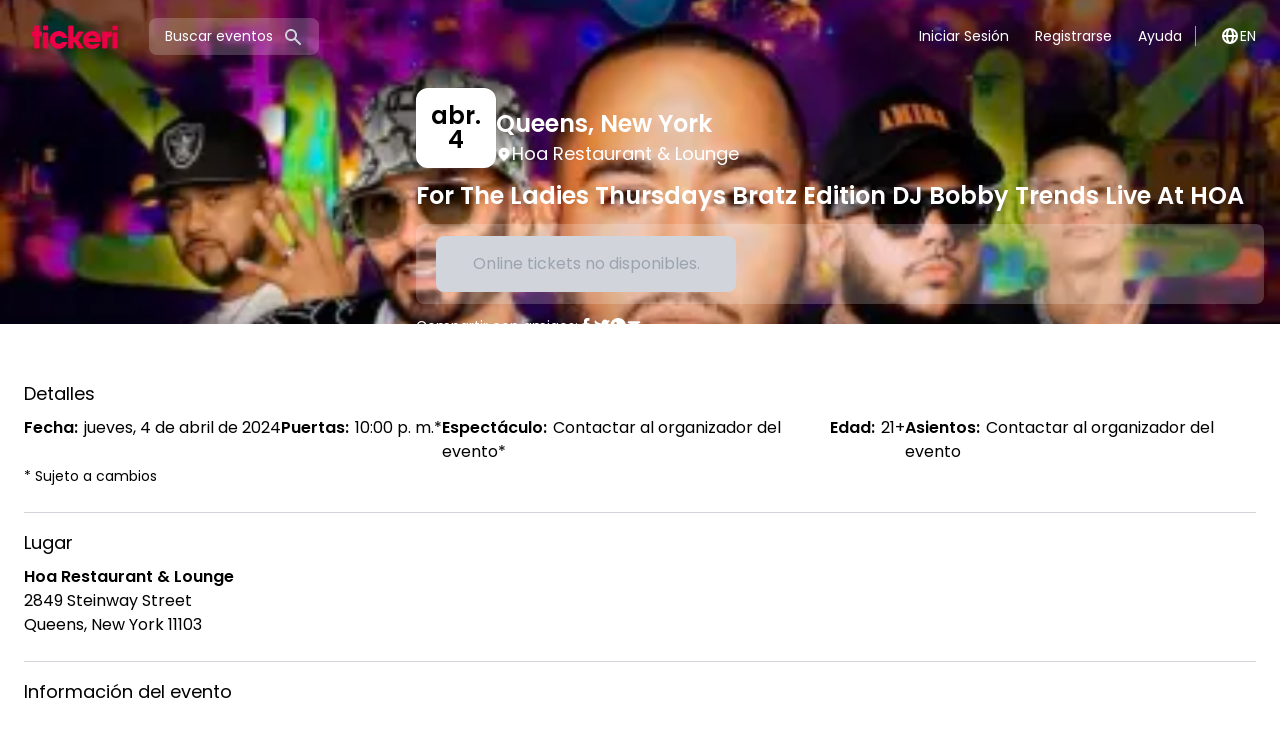

--- FILE ---
content_type: text/html; charset=utf-8
request_url: https://www.tickeri.com/es/events/bmv3opxz1vio/for-the-ladies-thursdays-bratz-edition-dj-bobby-trends-live-at-hoa
body_size: 34935
content:
<!DOCTYPE html><html lang="es"><head><meta charSet="utf-8" data-next-head=""/><meta property="og:image:type" content="image/png" data-next-head=""/><meta property="og:image:width" content="1200" data-next-head=""/><meta property="og:image:height" content="630" data-next-head=""/><meta property="keywords" content="Tickeri, tickets, music, events, concerts, festivals, parties, shows, boletos, musica, eventos, conciertos, festivales, fiestas" data-next-head=""/><meta name="msvalidate.01" content="B5B74E76CCEBFD64E71F5D7B7905C7D7" data-next-head=""/><meta name="google-site-verification" content="nkGKoMDU4p9Vwok8FilJR5-w0IZOu7CYh8cQ2HMdUoc" data-next-head=""/><title data-next-head="">For The Ladies Thursdays Bratz Edition DJ Bobby Trends Live At HOA en Queens - Boletos 2024-04-04 | Hoa Restaurant &amp; Lounge</title><meta name="robots" content="index,follow" data-next-head=""/><meta name="description" content="Compra boletos para For The Ladies Thursdays Bratz Edition DJ Bobby Trends Live At HOA en Hoa Restaurant &amp; Lounge en Queens el 2024-04-04" data-next-head=""/><link rel="alternate" hrefLang="en" href="https://www.tickeri.comhttps://www.tickeri.com/events/bmv3opxz1vio/for-the-ladies-thursdays-bratz-edition-dj-bobby-trends-live-at-hoa" data-next-head=""/><link rel="alternate" hrefLang="es" href="https://www.tickeri.com/eshttps://www.tickeri.com/events/bmv3opxz1vio/for-the-ladies-thursdays-bratz-edition-dj-bobby-trends-live-at-hoa" data-next-head=""/><meta name="twitter:card" content="summary" data-next-head=""/><meta name="twitter:site" content="@tickeri" data-next-head=""/><meta name="twitter:creator" content="@tickeri" data-next-head=""/><meta property="fb:app_id" content="1463747333867549" data-next-head=""/><meta property="og:title" content="For The Ladies Thursdays Bratz Edition DJ Bobby Trends Live At HOA en Queens - Boletos 2024-04-04 | Hoa Restaurant &amp; Lounge" data-next-head=""/><meta property="og:description" content="Compra boletos para For The Ladies Thursdays Bratz Edition DJ Bobby Trends Live At HOA en Hoa Restaurant &amp; Lounge en Queens el 2024-04-04" data-next-head=""/><meta property="og:url" content="https://www.tickeri.com/events/bmv3opxz1vio/for-the-ladies-thursdays-bratz-edition-dj-bobby-trends-live-at-hoa" data-next-head=""/><meta property="og:type" content="website" data-next-head=""/><meta property="og:image" content="http://res.cloudinary.com/tickeri/image/upload/v1712139028/buurflkzynio5ygnlthp.jpg" data-next-head=""/><meta property="og:image:alt" content="For The Ladies Thursdays Bratz Edition DJ Bobby Trends Live At HOA" data-next-head=""/><meta property="og:locale" content="es_US" data-next-head=""/><meta property="og:site_name" content="Tickeri" data-next-head=""/><link rel="canonical" href="https://www.tickeri.com/events/bmv3opxz1vio/for-the-ladies-thursdays-bratz-edition-dj-bobby-trends-live-at-hoa" data-next-head=""/><script type="application/ld+json" id="breadcrumb-json-ld-bmv3opxz1vio" data-testid="breadcrumb-json-ld-bmv3opxz1vio" data-next-head="">{"@context":"https://schema.org","@type":"BreadcrumbList","itemListElement":[{"@type":"ListItem","position":1,"item":"https://www.tickeri.com","name":"Tickeri"},{"@type":"ListItem","position":2,"item":"https://www.tickeri.com/events","name":"Queens, New York Events"},{"@type":"ListItem","position":3,"item":"https://www.tickeri.com/events/bmv3opxz1vio/for-the-ladies-thursdays-bratz-edition-dj-bobby-trends-live-at-hoa","name":"For The Ladies Thursdays Bratz Edition DJ Bobby Trends Live At HOA"}]}</script><script type="application/ld+json" id="event-json-ld-bmv3opxz1vio" data-testid="event-json-ld-bmv3opxz1vio" data-next-head="">{"@context":"https://schema.org","@type":"Event","url":"https://www.tickeri.com/events/bmv3opxz1vio/for-the-ladies-thursdays-bratz-edition-dj-bobby-trends-live-at-hoa","name":"For The Ladies Thursdays Bratz Edition DJ Bobby Trends Live At HOA","startDate":"2024-04-04T22:00:00-04:00","endDate":"2024-04-04T22:00:00-04:00","image":["http://res.cloudinary.com/tickeri/image/upload/v1712139028/buurflkzynio5ygnlthp.jpg"],"description":"Get your tickets (boletos) to see For The Ladies Thursdays Bratz Edition DJ Bobby Trends Live At HOA on Thursday Apr 4, 2024 - 10:00 PM at Hoa Restaurant &amp; Lounge in Queens, New York. More info at Tickeri.com","location":{"type":"Place","name":"Hoa Restaurant &amp; Lounge","sameAs":"https://www.tickeri.com/venues/4d36e282-1ac9-43c3-aa17-6584c5a57925","geo":{"@type":"GeoCoordinates","latitude":40.7641565,"longitude":-73.9144654},"address":{"@type":"PostalAddress","streetAddress":"2849 Steinway Street","addressLocality":"Queens","addressRegion":"NY","postalCode":"11103","addressCountry":"US"},"@type":"Place"},"offers":[{"type":"Offer","name":"Everyone Free All Night With RSVP Ask For Euro list","availability":"SoldOut","price":0,"priceCurrency":"USD","url":"https://www.tickeri.com/events/bmv3opxz1vio/for-the-ladies-thursdays-bratz-edition-dj-bobby-trends-live-at-hoa","category":"primary","@type":"Offer"}],"performer":[],"eventStatus":"https://schema.org/EventScheduled","eventAttendanceMode":"https://schema.org/OfflineEventAttendanceMode"}</script><meta name="Tickeri.com" content="" data-next-head=""/><meta name="viewport" content="width=device-width, initial-scale=1" data-next-head=""/><meta name="theme-color" content="#eb0c45" data-next-head=""/><link rel="icon" href="/favicon.ico" data-next-head=""/><link rel="apple-touch-icon" href="/ios-icon.png" data-next-head=""/><link rel="preload prefetch" href="https://res.cloudinary.com/tickeri/image/upload/f_auto,q_auto,dpr_auto,c_limit,w_400/v1712139028/buurflkzynio5ygnlthp.jpg" as="image" data-next-head=""/><link rel="preload" href="/_next/static/media/4c285fdca692ea22-s.p.woff2" as="font" type="font/woff2" crossorigin="anonymous" data-next-font="size-adjust"/><link rel="preload" href="/_next/static/media/eafabf029ad39a43-s.p.woff2" as="font" type="font/woff2" crossorigin="anonymous" data-next-font="size-adjust"/><link rel="preload" href="/_next/static/media/8888a3826f4a3af4-s.p.woff2" as="font" type="font/woff2" crossorigin="anonymous" data-next-font="size-adjust"/><link rel="preload" href="/_next/static/media/0484562807a97172-s.p.woff2" as="font" type="font/woff2" crossorigin="anonymous" data-next-font="size-adjust"/><link rel="preload" href="/_next/static/media/b957ea75a84b6ea7-s.p.woff2" as="font" type="font/woff2" crossorigin="anonymous" data-next-font="size-adjust"/><link rel="preload" href="/_next/static/media/e4af272ccee01ff0-s.p.woff2" as="font" type="font/woff2" crossorigin="anonymous" data-next-font="size-adjust"/><link rel="preload" href="/_next/static/css/f75d9d3d2ec65d0a.css" as="style"/><link rel="stylesheet" href="/_next/static/css/f75d9d3d2ec65d0a.css" data-n-g=""/><noscript data-n-css=""></noscript><script defer="" nomodule="" src="/_next/static/chunks/polyfills-42372ed130431b0a.js"></script><script src="/_next/static/chunks/webpack-48830c8b565f26c7.js" defer=""></script><script src="/_next/static/chunks/framework-5b8384d8cdaaf81c.js" defer=""></script><script src="/_next/static/chunks/main-074736f66b7795d3.js" defer=""></script><script src="/_next/static/chunks/pages/_app-0b3ed47f6fb9bb65.js" defer=""></script><script src="/_next/static/chunks/07c2d338-e2772513d39226fc.js" defer=""></script><script src="/_next/static/chunks/4587-41cdba50ffd22fe4.js" defer=""></script><script src="/_next/static/chunks/8230-16ed938c326b7d72.js" defer=""></script><script src="/_next/static/chunks/7709-42359dc0d0a6f83f.js" defer=""></script><script src="/_next/static/chunks/5280-f1fe32c69860ae40.js" defer=""></script><script src="/_next/static/chunks/8992-6e164c4af462641b.js" defer=""></script><script src="/_next/static/chunks/2015-1baa3884ca3ced32.js" defer=""></script><script src="/_next/static/chunks/6770-f7ffc9049b6608cf.js" defer=""></script><script src="/_next/static/chunks/4824-dbbf073889a4f0ff.js" defer=""></script><script src="/_next/static/chunks/8327-485d427af40c6c44.js" defer=""></script><script src="/_next/static/chunks/7790-f8b1a2c997cb32e2.js" defer=""></script><script src="/_next/static/chunks/2313-7d0a70bdb4bc0331.js" defer=""></script><script src="/_next/static/chunks/8182-f6283370a0b3ea87.js" defer=""></script><script src="/_next/static/chunks/272-857275d1f942e7a4.js" defer=""></script><script src="/_next/static/chunks/5394-08b45473a197b92f.js" defer=""></script><script src="/_next/static/chunks/1014-6755292e35297b99.js" defer=""></script><script src="/_next/static/chunks/pages/events/%5B...eventSlug%5D-3edbc2cb1dc24654.js" defer=""></script><script src="/_next/static/6hppriigV0HAkqJ_NPoOR/_buildManifest.js" defer=""></script><script src="/_next/static/6hppriigV0HAkqJ_NPoOR/_ssgManifest.js" defer=""></script><meta name="sentry-trace" content="38aabce6a6c80e72d9befa8f2c7656a6-eca2419aa740e4d6-1"/><meta name="baggage" content="sentry-environment=vercel-production,sentry-release=39283d80ede06b26293e7e0d04884351e93ba457,sentry-public_key=44d1cdc3c18bfe35896a4d928c0b8cec,sentry-trace_id=38aabce6a6c80e72d9befa8f2c7656a6,sentry-org_id=4505248644595712,sentry-transaction=GET%20%2Fevents%2F%5B...eventSlug%5D,sentry-sampled=true,sentry-sample_rand=0.3109850559055878,sentry-sample_rate=1"/><style id="__jsx-1362153299">html,body{font-family:'Poppins', 'Poppins Fallback';min-height:100%}</style></head><body><div id="__next"><div class="jsx-1362153299 __variable_51684b __variable_e97114 flex min-h-screen flex-col"><div><div class="relative z-20 text-white"><div class="mx-auto max-w-7xl"><div class="flex items-center px-3 py-2 font-body md:justify-center md:px-6 lg:justify-between lg:py-2"><div class="flex w-full items-center justify-between lg:w-auto"><div class="lg:hidden"><button class="block" type="button" name="Close menu"><span class="sr-only">Open main menu</span><svg xmlns="http://www.w3.org/2000/svg" width="24" height="24" fill="none" viewBox="0 0 20 20" data-name="menu" class="path-white"><path fill="#EB0045" fill-rule="evenodd" d="M3 5a1 1 0 0 1 1-1h12a1 1 0 1 1 0 2H4a1 1 0 0 1-1-1m0 5a1 1 0 0 1 1-1h12a1 1 0 1 1 0 2H4a1 1 0 0 1-1-1m0 5a1 1 0 0 1 1-1h12a1 1 0 0 1 0 2H4a1 1 0 0 1-1-1" clip-rule="evenodd"></path></svg></button></div><a title="Tickeri Home" href="/es"><svg class="fill-current text-red block" height="56" xmlns="http://www.w3.org/2000/svg" viewBox="0 0 300 166.9"><path d="M53.8 72.6v9.5c0 1.6-.9 2.5-2.5 2.5h-5.5v33.3c0 1.6-.9 2.5-2.5 2.5H33.2c-1.6 0-2.5-.9-2.5-2.5V84.6h-5.5c-1.6 0-2.5-.9-2.5-2.5v-9.5c0-1.6.9-2.5 2.5-2.5h5.5V54.8c0-1.6.9-2.5 2.5-2.5h10.1c1.6 0 2.5.9 2.5 2.5v15.3h5.5c1.6 0 2.5.9 2.5 2.5M56.8 117.9V75.3c0-1.6.9-2.5 2.5-2.5h10.1c1.6 0 2.5.9 2.5 2.5v42.6c0 1.6-.9 2.5-2.5 2.5H59.3c-1.6 0-2.5-.9-2.5-2.5m0-54v-9.1c0-1.6.9-2.5 2.5-2.5h10.1c1.6 0 2.5.9 2.5 2.5v9.1c0 1.6-.9 2.5-2.5 2.5H59.3c-1.6 0-2.5-.9-2.5-2.5M127.9 104.1c-3.1 10.5-13 17.7-24.8 17.7-15.3 0-26.7-11.6-26.7-26.6 0-15 11.4-26.6 26.7-26.6 11.8 0 21.6 7.3 24.8 17.7.6 1.7-.4 2.8-2.1 2.8h-11.1c-1.3 0-2.2-.6-3-1.7-1.8-2.5-4.9-3.9-8.6-3.9-6.5 0-11.6 4.7-11.6 11.7 0 6.9 5 11.7 11.6 11.7 3.6 0 6.7-1.4 8.6-3.8.8-1.2 1.6-1.8 3-1.8h11.1c1.7 0 2.7 1.1 2.1 2.8M175.2 120.4h-11.5c-1.3 0-2.3-.5-3-1.6l-14-20.5v19.6c0 1.6-.9 2.5-2.5 2.5h-10.1c-1.6 0-2.5-.9-2.5-2.5V54.8c0-1.6.9-2.5 2.5-2.5h10.1c1.6 0 2.5.9 2.5 2.5V92l13-20.3c.7-1.1 1.7-1.6 3-1.6h11.6c2 0 2.7 1.3 1.6 3l-14.8 22.2 15.6 22.1c1.3 1.7.5 3-1.5 3"></path><path d="M212.8 89.8c-1.6-5.7-6-7.8-10.4-7.8-5.7 0-9.6 2.7-11.1 7.8h21.5zm15 5.5c0 1.3-.1 2.5-.2 3.7-.2 1.6-1.2 2.3-2.7 2.3h-33.6c1.8 6 6.5 8.4 11.8 8.4 2.8 0 5.6-1 7.5-2.5 1-.8 1.8-1.3 3.1-1.3l9.7-.1c1.8 0 2.8 1.2 2 2.8-3.9 8.8-12.2 13.3-22.5 13.3-16.7 0-27.4-11.6-27.4-26.6 0-15 11.1-26.6 27-26.6 14.6 0 25.3 11.4 25.3 26.6M257.7 69.3c1.7-.3 2.6.8 2.6 2.4v11.9c0 1.6-.7 2.4-2 2.4-5.6-.2-11.1 2.6-11.1 10.7v21.2c0 1.6-.9 2.5-2.5 2.5h-10.1c-1.6 0-2.5-.9-2.5-2.5V72.6c0-1.6.9-2.5 2.5-2.5h10.1c1.6 0 2.5.9 2.5 2.5V78c1.5-5 5.5-8 10.5-8.7zM262.8 117.9V75.3c0-1.6.9-2.5 2.5-2.5h10.1c1.6 0 2.5.9 2.5 2.5v42.6c0 1.6-.9 2.5-2.5 2.5h-10.1c-1.6 0-2.5-.9-2.5-2.5m0-54v-9.1c0-1.6.9-2.5 2.5-2.5h10.1c1.6 0 2.5.9 2.5 2.5v9.1c0 1.6-.9 2.5-2.5 2.5h-10.1c-1.6 0-2.5-.9-2.5-2.5"></path></svg></a><button type="button" name="Search" title="Search" class="mx-6 hidden items-center rounded-lg bg-[rgba(255,255,255,.2)] px-4 py-2 align-middle text-white lg:flex"><span class=" text-[14px] leading-[20px] antialiased font-normal not-italic text-white">Buscar eventos</span><i class="inline pl-[10px] pt-[1px]"><svg xmlns="http://www.w3.org/2000/svg" width="20" height="20" fill="none" viewBox="0 0 20 20" data-name="search" class="path-gray"><path fill="#EB0045" fill-rule="evenodd" d="M8 4a4 4 0 1 0 0 8 4 4 0 0 0 0-8M2 8a6 6 0 1 1 10.89 3.476l4.817 4.817a1 1 0 0 1-1.414 1.414l-4.816-4.816A6 6 0 0 1 2 8" clip-rule="evenodd"></path></svg></i></button><div class="lg:hidden"><button name="Search" type="button" class="block" title="Search" aria-label="Search"><svg xmlns="http://www.w3.org/2000/svg" width="24" height="24" fill="none" viewBox="0 0 20 20" data-name="search" class="path-white"><path fill="#EB0045" fill-rule="evenodd" d="M8 4a4 4 0 1 0 0 8 4 4 0 0 0 0-8M2 8a6 6 0 1 1 10.89 3.476l4.817 4.817a1 1 0 0 1-1.414 1.414l-4.816-4.816A6 6 0 0 1 2 8" clip-rule="evenodd"></path></svg></button></div></div><div class="hidden lg:block"><nav><ul class="flex flex-col gap-4 text-lg subpixel-antialiased md:items-center md:gap-2 md:text-sm lg:flex lg:flex-row"><li><a class="block rounded-md border border-transparent px-3 py-2 leading-[20px] hover:border-white/20" href="/es/login">Iniciar Sesión</a></li><li><a class="block rounded-md border border-transparent px-3 py-2 leading-[20px] hover:border-white/20" href="/es/register">Registrarse</a></li><li><a class="block rounded-md border border-transparent px-3 py-2 leading-[20px] hover:border-white/20" href="/es/help">Ayuda</a></li><li class="py-2 md:py-2"><a href="/events/bmv3opxz1vio/for-the-ladies-thursdays-bratz-edition-dj-bobby-trends-live-at-hoa"><div class="flex items-center gap-2 border-gray-400 pl-3 md:border-l md:pl-6"><div class="block md:hidden"><svg xmlns="http://www.w3.org/2000/svg" width="20" height="20" fill="none" viewBox="0 0 20 20" data-name="globe_alt" class="path-black"><path fill="#EB0045" fill-rule="evenodd" d="M4.083 9h1.946c.089-1.546.383-2.97.837-4.118A6 6 0 0 0 4.083 9M10 2a8 8 0 1 0 0 16 8 8 0 0 0 0-16m0 2c-.076 0-.232.032-.465.262-.238.234-.497.623-.737 1.182-.389.907-.673 2.142-.766 3.556h3.936c-.093-1.414-.377-2.649-.766-3.556-.24-.56-.5-.948-.737-1.182C10.232 4.032 10.076 4 10 4m3.971 5c-.089-1.546-.383-2.97-.837-4.118A6 6 0 0 1 15.917 9zm-2.003 2H8.032c.093 1.414.377 2.649.766 3.556.24.56.5.948.737 1.182.233.23.389.262.465.262s.232-.032.465-.262c.238-.234.498-.623.737-1.182.389-.907.673-2.142.766-3.556m1.166 4.118c.454-1.147.748-2.572.837-4.118h1.946a6 6 0 0 1-2.783 4.118m-6.268 0C6.412 13.97 6.118 12.546 6.03 11H4.083a6 6 0 0 0 2.783 4.118" clip-rule="evenodd"></path></svg></div><div class="hidden md:block"><svg xmlns="http://www.w3.org/2000/svg" width="20" height="20" fill="none" viewBox="0 0 20 20" data-name="globe_alt" class="path-white"><path fill="#EB0045" fill-rule="evenodd" d="M4.083 9h1.946c.089-1.546.383-2.97.837-4.118A6 6 0 0 0 4.083 9M10 2a8 8 0 1 0 0 16 8 8 0 0 0 0-16m0 2c-.076 0-.232.032-.465.262-.238.234-.497.623-.737 1.182-.389.907-.673 2.142-.766 3.556h3.936c-.093-1.414-.377-2.649-.766-3.556-.24-.56-.5-.948-.737-1.182C10.232 4.032 10.076 4 10 4m3.971 5c-.089-1.546-.383-2.97-.837-4.118A6 6 0 0 1 15.917 9zm-2.003 2H8.032c.093 1.414.377 2.649.766 3.556.24.56.5.948.737 1.182.233.23.389.262.465.262s.232-.032.465-.262c.238-.234.498-.623.737-1.182.389-.907.673-2.142.766-3.556m1.166 4.118c.454-1.147.748-2.572.837-4.118h1.946a6 6 0 0 1-2.783 4.118m-6.268 0C6.412 13.97 6.118 12.546 6.03 11H4.083a6 6 0 0 0 2.783 4.118" clip-rule="evenodd"></path></svg></div><span> <!-- -->EN</span></div></a></li></ul></nav></div></div></div></div></div><div class="h-full min-h-[400px] grow bg-white font-body text-black md:min-h-[700px]"><div class="relative z-10 mx-auto mb-2 w-full bg-cover bg-fixed bg-center py-8 md:mb-10" style="background-image:url(https://res.cloudinary.com/tickeri/image/upload/f_auto,q_auto,dpr_auto,c_limit,w_400/v1712139028/buurflkzynio5ygnlthp.jpg);margin-top:-0px;padding-top:0px"><div class="absolute inset-0 bg-cover bg-center backdrop-blur-md md:backdrop-blur-lg" style="background-image:linear-gradient(to bottom, rgba(0,0,0,0.9), rgba(0,0,0,0.6))"></div><div class="relative m-auto mt-4 flex w-full max-w-7xl px-4 md:-mb-10 lg:-mb-14"><div class="relative flex w-full flex-col items-center gap-5 text-white md:flex-row"><div class="relative block aspect-[1/1] h-auto w-full overflow-hidden rounded-xl object-cover shadow-md sm:w-96 md:min-w-[320px] lg:min-w-[400px]"><img alt="Event - For The Ladies Thursdays Bratz Edition DJ Bobby Trends Live At HOA - Queens, New York - 4 de abril de 2024 | concert tickets" loading="lazy" decoding="async" data-nimg="fill" style="position:absolute;height:100%;width:100%;left:0;top:0;right:0;bottom:0;object-fit:cover;object-position:center;color:transparent" sizes="(max-width:768px) calc(100vw - 16px), 400px" srcSet="https://res.cloudinary.com/tickeri/image/upload/f_auto,q_auto,dpr_auto,c_limit,w_16/v1712139028/buurflkzynio5ygnlthp.jpg 16w, https://res.cloudinary.com/tickeri/image/upload/f_auto,q_auto,dpr_auto,c_limit,w_32/v1712139028/buurflkzynio5ygnlthp.jpg 32w, https://res.cloudinary.com/tickeri/image/upload/f_auto,q_auto,dpr_auto,c_limit,w_48/v1712139028/buurflkzynio5ygnlthp.jpg 48w, https://res.cloudinary.com/tickeri/image/upload/f_auto,q_auto,dpr_auto,c_limit,w_64/v1712139028/buurflkzynio5ygnlthp.jpg 64w, https://res.cloudinary.com/tickeri/image/upload/f_auto,q_auto,dpr_auto,c_limit,w_96/v1712139028/buurflkzynio5ygnlthp.jpg 96w, https://res.cloudinary.com/tickeri/image/upload/f_auto,q_auto,dpr_auto,c_limit,w_128/v1712139028/buurflkzynio5ygnlthp.jpg 128w, https://res.cloudinary.com/tickeri/image/upload/f_auto,q_auto,dpr_auto,c_limit,w_256/v1712139028/buurflkzynio5ygnlthp.jpg 256w, https://res.cloudinary.com/tickeri/image/upload/f_auto,q_auto,dpr_auto,c_limit,w_320/v1712139028/buurflkzynio5ygnlthp.jpg 320w, https://res.cloudinary.com/tickeri/image/upload/f_auto,q_auto,dpr_auto,c_limit,w_384/v1712139028/buurflkzynio5ygnlthp.jpg 384w, https://res.cloudinary.com/tickeri/image/upload/f_auto,q_auto,dpr_auto,c_limit,w_400/v1712139028/buurflkzynio5ygnlthp.jpg 400w, https://res.cloudinary.com/tickeri/image/upload/f_auto,q_auto,dpr_auto,c_limit,w_768/v1712139028/buurflkzynio5ygnlthp.jpg 768w" src="https://res.cloudinary.com/tickeri/image/upload/f_auto,q_auto,dpr_auto,c_limit,w_768/v1712139028/buurflkzynio5ygnlthp.jpg"/></div><div class="bottom-0 grow"><div class="flex flex-row items-end gap-7 align-baseline font-semibold sm:bottom-8 sm:left-8 sm:p-0"><div class="flex h-[5rem] w-[5rem] flex-shrink-0 flex-col items-center justify-center gap-0.5 rounded-xl bg-white text-center align-middle text-2xl font-semibold leading-none text-black"><div class="leading-none">abr</div><div class="leading-none">4</div></div><div><h2 class="text-2xl font-semibold text-white">Queens<!-- -->, <!-- -->New York</h2><address class="flex items-center gap-1 align-middle text-xs font-normal not-italic leading-[15px] text-white md:text-lg"><svg xmlns="http://www.w3.org/2000/svg" width="16" height="16" fill="none" viewBox="0 0 20 20" data-name="location_marker" class="path-white"><path fill="#EB0045" fill-rule="evenodd" d="M5.05 4.05a7 7 0 1 1 9.9 9.9L10 18.9l-4.95-4.95a7 7 0 0 1 0-9.9M10 11a2 2 0 1 0 0-4 2 2 0 0 0 0 4" clip-rule="evenodd"></path></svg><span>Hoa Restaurant &amp; Lounge</span></address></div></div><h1 class="my-3 text-2xl font-semibold text-white">For The Ladies Thursdays Bratz Edition DJ Bobby Trends Live At HOA</h1><div class="fixed bottom-0 left-0 right-0 z-10 flex h-auto w-full flex-col gap-1.5 border border-t border-gray-200 bg-white/95 px-2 py-2 pb-3 transition-transform duration-300 md:relative md:flex md:flex-row md:justify-between md:gap-3 md:rounded-lg md:border-none md:bg-[rgba(255,255,255,.2)] md:px-5 md:py-3"><div class="flex items-center justify-center gap-2 text-center text-black transition-all duration-500 md:hidden xscale-100 h-full opacity-100"><span class=" text-[14px] leading-[20px] antialiased font-normal not-italic ">Queens<!-- -->, <!-- -->New York</span>·<span class=" text-[14px] leading-[20px] antialiased font-normal not-italic ">4 de abril de 2024</span></div><div class="flex w-full justify-center align-middle transition-all md:w-auto md:min-w-[300px] scale-95"><button type="button" id="buyTicketsButton" data-testid="buyTicketsButton" disabled="" class="block w-full rounded-lg bg-gray-300 p-4 text-gray-400">Online tickets no disponibles.</button></div></div><div class="my-3 flex items-center gap-3 text-sm"><span>Compartir con amigos<!-- -->:</span><div class="flex gap-2"><a title="Share For The Ladies Thursdays Bratz Edition DJ Bobby Trends Live At HOA on Facebook" target="_blank" rel="noopener noreferrer" href="https://www.facebook.com/sharer/sharer.php?u=https%3A%2F%2Fwww.tickeri.com%2Fevents%2Fbmv3opxz1vio%2Ffor-the-ladies-thursdays-bratz-edition-dj-bobby-trends-live-at-hoa&amp;quote=For%20The%20Ladies%20Thursdays%20Bratz%20Edition%20DJ%20Bobby%20Trends%20Live%20At%20HOA"><svg xmlns="http://www.w3.org/2000/svg" width="16" height="16" fill="none" viewBox="0 0 8 18" data-name="facebook" class="path-white"><path fill="#EB0045" d="M8 5.828H5.275V3.96c0-.701.445-.865.758-.865h1.923V.011L5.308 0C2.368 0 1.7 2.3 1.7 3.773v2.055H0v3.179h1.7V18h3.575V9.007h2.413z"></path></svg></a><a title="Share For The Ladies Thursdays Bratz Edition DJ Bobby Trends Live At HOA on Twitter" target="_blank" rel="noopener noreferrer" href="https://twitter.com/intent/tweet?url=https%3A%2F%2Fwww.tickeri.com%2Fevents%2Fbmv3opxz1vio%2Ffor-the-ladies-thursdays-bratz-edition-dj-bobby-trends-live-at-hoa&amp;text=For%20The%20Ladies%20Thursdays%20Bratz%20Edition%20DJ%20Bobby%20Trends%20Live%20At%20HOA&amp;via=tickeri.com"><svg xmlns="http://www.w3.org/2000/svg" width="16" height="16" fill="none" viewBox="0 0 21 17" data-name="twitter" class="path-white"><path fill="#EB0045" d="M21 2.013q-.43.643-.974 1.2-.543.557-1.18 1.017a9 9 0 0 1 .021.561q0 1.289-.277 2.544a12.7 12.7 0 0 1-.8 2.432 12.6 12.6 0 0 1-1.896 3.05 11.6 11.6 0 0 1-2.58 2.272q-1.44.93-3.142 1.42-1.702.492-3.568.491-1.764 0-3.44-.485A11.9 11.9 0 0 1 0 15.069q.503.061 1.025.061 1.467 0 2.836-.47a8.6 8.6 0 0 0 2.517-1.369 4.27 4.27 0 0 1-2.487-.843 4.36 4.36 0 0 1-1.533-2.13q.205.03.405.052.201.02.405.02.575 0 1.128-.153a4.2 4.2 0 0 1-1.389-.542 4.4 4.4 0 0 1-1.092-.945 4.2 4.2 0 0 1-.718-1.256 4.2 4.2 0 0 1-.256-1.466v-.051a4.16 4.16 0 0 0 1.958.541 4.32 4.32 0 0 1-1.774-4.694q.144-.547.441-1.037A12 12 0 0 0 3.292 2.6a12.3 12.3 0 0 0 4.511 2.278q1.24.333 2.543.394a3 3 0 0 1-.087-.486 5 5 0 0 1-.026-.495q0-.89.339-1.67.338-.783.923-1.364.585-.583 1.369-.92A4.2 4.2 0 0 1 14.54 0a4.28 4.28 0 0 1 3.148 1.359A8.6 8.6 0 0 0 20.416.317q-.237.746-.723 1.358a4.2 4.2 0 0 1-1.164 1.012A8.6 8.6 0 0 0 21 2.013"></path></svg></a><a title="Share For The Ladies Thursdays Bratz Edition DJ Bobby Trends Live At HOA on WhatsApp" target="_blank" rel="noopener noreferrer" href="https://wa.me/?text=https%3A%2F%2Fwww.tickeri.com%2Fevents%2Fbmv3opxz1vio%2Ffor-the-ladies-thursdays-bratz-edition-dj-bobby-trends-live-at-hoa"><svg xmlns="http://www.w3.org/2000/svg" width="16" height="16" fill="none" viewBox="0 0 18 18" data-name="whatsapp" class="path-white"><path fill="#EB0045" d="M9.163 0C4.283 0 .327 3.925.327 8.768c0 1.657.463 3.206 1.268 4.528L0 18l4.892-1.554a8.85 8.85 0 0 0 4.271 1.09c4.88 0 8.837-3.926 8.837-8.768S14.044 0 9.163 0m4.394 12.098c-.208.515-1.148.986-1.563 1.007-.414.022-.426.322-2.685-.66S5.69 9.076 5.583 8.923s-.875-1.248-.833-2.349.645-1.62.86-1.837a.87.87 0 0 1 .612-.258c.178-.003.293-.005.425 0 .131.005.329-.028.5.427s.58 1.573.632 1.687.085.247.005.393c-.081.147-.123.238-.24.365-.118.126-.248.283-.353.38-.118.107-.24.223-.117.452.124.23.549.979 1.197 1.597.832.794 1.55 1.058 1.772 1.178s.353.107.49-.037c.138-.145.589-.633.748-.851.159-.219.308-.176.512-.094.204.083 1.292.665 1.514.786.22.12.369.182.422.277s.036.544-.172 1.06"></path></svg></a><a title="Share For The Ladies Thursdays Bratz Edition DJ Bobby Trends Live At HOA via Email" target="_blank" rel="noopener noreferrer" href="mailto:?subject=For%20The%20Ladies%20Thursdays%20Bratz%20Edition%20DJ%20Bobby%20Trends%20Live%20At%20HOA&amp;body=https%3A%2F%2Fwww.tickeri.com%2Fevents%2Fbmv3opxz1vio%2Ffor-the-ladies-thursdays-bratz-edition-dj-bobby-trends-live-at-hoa"><svg xmlns="http://www.w3.org/2000/svg" width="16" height="16" fill="none" viewBox="0 0 22 22" data-name="email" class="path-white"><path fill="#EB0045" d="M2.203 6.472 11 10.87l8.797-4.398A2.2 2.2 0 0 0 17.6 4.4H4.4a2.2 2.2 0 0 0-2.197 2.072"></path><path fill="#EB0045" d="m19.8 8.93-8.8 4.4-8.8-4.4v6.47a2.2 2.2 0 0 0 2.2 2.2h13.2a2.2 2.2 0 0 0 2.2-2.2z"></path></svg></a></div></div></div></div></div></div><div class="mx-auto max-w-7xl px-6 pb-10"><div class="border-b border-gray-300 py-4 last:border-none" id="event-details"><span class=" text-[18px]/[28px] antialiased font-normal not-italic ">Detalles</span><div class="py-2"><div id="meta-description" class="justify-between antialiased xl:flex xl:gap-4"><div class="flex-nowrap whitespace-nowrap"><span class="mr-1.5 font-semibold">Fecha<!-- -->:</span><span>jueves, 4 de abril de 2024</span></div><div class="flex-nowrap whitespace-nowrap"><span class="mr-1.5 flex-nowrap whitespace-nowrap font-semibold">Puertas<!-- -->:</span><span>10:00 p.m.<!-- -->*</span></div><div><span class="mr-1.5 font-semibold">Espectáculo<!-- -->:</span><span>Contactar al organizador del evento<!-- -->*</span></div><div><span class="mr-1.5 font-semibold">Edad<!-- -->:</span><span>21+</span></div><div><span class="mr-1.5 font-semibold">Asientos<!-- -->:</span><span>Contactar al organizador del evento</span></div></div><span class=" text-[14px] leading-[20px] antialiased font-normal not-italic ">* <!-- -->Sujeto a cambios</span></div></div><div class="border-b border-gray-300 py-4 last:border-none" id="venue"><span class=" text-[18px]/[28px] antialiased font-normal not-italic ">Lugar</span><div class="py-2"><div id="venue-details"><a href="/es/venues/4d36e282-1ac9-43c3-aa17-6584c5a57925"><span class=" text-[16px] leading-[24px] antialiased font-normal not-italic "><span class="font-semibold">Hoa Restaurant &amp; Lounge</span></span></a><address class="not-italic">2849 Steinway Street<br/>Queens<!-- -->, <!-- -->New York<!-- --> <!-- -->11103</address></div></div></div><div class="border-b border-gray-300 py-4 last:border-none" id="description"><span class=" text-[18px]/[28px] antialiased font-normal not-italic ">Información del evento</span><div class="py-2"><div class="prose prose-sm prose-gray max-w-none overflow-x-auto prose-a:text-red prose-a:hover:text-darkred prose-strong:font-semibold"><p>Euro Ent</p><p>Presents</p><p>For The Ladies Thursdays Bratz Edition DJ Bobby Trends Live</p><p>Thursday April 4th</p><p>At</p><p>HOA Restaurant &amp; Lounge</p><p>28-49 Steinway Street</p><p>Astoria, NY 11105</p><p>Music By</p><p>DJ Bobby Trends, DJ All Out, DJ Rey-mo, DJ TS, DJ Jay Five and More</p><p>Everyone Free All Night With RSVP Ask For Euros Guestlist</p><p>Food Live Entertainment</p><p>Dress Code Strictly Enforced</p><p>Giveaways</p><p>Bottle Specials Ladies Drink Free All Night</p><p>21 And Older</p><p>Doors: 10pm</p><p>For info On Tickets, Bdays, Tables Call or Text</p><p>646-644-6509, 646-450-1316</p></div></div></div><div class="border-b border-gray-300 py-4 last:border-none" id="questions"><span class=" text-[18px]/[28px] antialiased font-normal not-italic ">¿Tienes preguntas del evento?</span><div class="py-2"><div class="flex flex-col justify-between gap-4 sm:flex-row"><ul><li><div class=" text-[16px] leading-[24px] antialiased font-normal not-italic "><span class="font-semibold">Teléfono</span><h3 class="xpl-8 text-base leading-5"><a href="tel:646-644-6509">646-644-6509</a></h3></div></li></ul><div><button class=" antialiased bg-darkgray py-3 px-6 text-white rounded-xl hover:text-lightgray hover:bg-black font-body text-sm font-medium whitespace-nowrap px-5 py-3 text-sm" type="button">Envía un mensaje al organizador del evento</button></div></div></div></div></div><div class="mb-25 mx-auto max-w-7xl gap-10 px-6 md:grid md:grid-cols-10"></div></div><div class="bg-black font-body text-lightgray"><div class="m-auto max-w-7xl px-5 md:px-10"><div class="items-center justify-around gap-10 bg-black font-body md:flex md:justify-between"><div class="mb-4 flex w-full items-center justify-between md:mb-0 md:w-auto md:justify-center lg:m-0"><a title="Tickeri Home" href="/es"><svg class="fill-current text-red block" height="70" xmlns="http://www.w3.org/2000/svg" viewBox="0 0 300 166.9"><path d="M53.8 72.6v9.5c0 1.6-.9 2.5-2.5 2.5h-5.5v33.3c0 1.6-.9 2.5-2.5 2.5H33.2c-1.6 0-2.5-.9-2.5-2.5V84.6h-5.5c-1.6 0-2.5-.9-2.5-2.5v-9.5c0-1.6.9-2.5 2.5-2.5h5.5V54.8c0-1.6.9-2.5 2.5-2.5h10.1c1.6 0 2.5.9 2.5 2.5v15.3h5.5c1.6 0 2.5.9 2.5 2.5M56.8 117.9V75.3c0-1.6.9-2.5 2.5-2.5h10.1c1.6 0 2.5.9 2.5 2.5v42.6c0 1.6-.9 2.5-2.5 2.5H59.3c-1.6 0-2.5-.9-2.5-2.5m0-54v-9.1c0-1.6.9-2.5 2.5-2.5h10.1c1.6 0 2.5.9 2.5 2.5v9.1c0 1.6-.9 2.5-2.5 2.5H59.3c-1.6 0-2.5-.9-2.5-2.5M127.9 104.1c-3.1 10.5-13 17.7-24.8 17.7-15.3 0-26.7-11.6-26.7-26.6 0-15 11.4-26.6 26.7-26.6 11.8 0 21.6 7.3 24.8 17.7.6 1.7-.4 2.8-2.1 2.8h-11.1c-1.3 0-2.2-.6-3-1.7-1.8-2.5-4.9-3.9-8.6-3.9-6.5 0-11.6 4.7-11.6 11.7 0 6.9 5 11.7 11.6 11.7 3.6 0 6.7-1.4 8.6-3.8.8-1.2 1.6-1.8 3-1.8h11.1c1.7 0 2.7 1.1 2.1 2.8M175.2 120.4h-11.5c-1.3 0-2.3-.5-3-1.6l-14-20.5v19.6c0 1.6-.9 2.5-2.5 2.5h-10.1c-1.6 0-2.5-.9-2.5-2.5V54.8c0-1.6.9-2.5 2.5-2.5h10.1c1.6 0 2.5.9 2.5 2.5V92l13-20.3c.7-1.1 1.7-1.6 3-1.6h11.6c2 0 2.7 1.3 1.6 3l-14.8 22.2 15.6 22.1c1.3 1.7.5 3-1.5 3"></path><path d="M212.8 89.8c-1.6-5.7-6-7.8-10.4-7.8-5.7 0-9.6 2.7-11.1 7.8h21.5zm15 5.5c0 1.3-.1 2.5-.2 3.7-.2 1.6-1.2 2.3-2.7 2.3h-33.6c1.8 6 6.5 8.4 11.8 8.4 2.8 0 5.6-1 7.5-2.5 1-.8 1.8-1.3 3.1-1.3l9.7-.1c1.8 0 2.8 1.2 2 2.8-3.9 8.8-12.2 13.3-22.5 13.3-16.7 0-27.4-11.6-27.4-26.6 0-15 11.1-26.6 27-26.6 14.6 0 25.3 11.4 25.3 26.6M257.7 69.3c1.7-.3 2.6.8 2.6 2.4v11.9c0 1.6-.7 2.4-2 2.4-5.6-.2-11.1 2.6-11.1 10.7v21.2c0 1.6-.9 2.5-2.5 2.5h-10.1c-1.6 0-2.5-.9-2.5-2.5V72.6c0-1.6.9-2.5 2.5-2.5h10.1c1.6 0 2.5.9 2.5 2.5V78c1.5-5 5.5-8 10.5-8.7zM262.8 117.9V75.3c0-1.6.9-2.5 2.5-2.5h10.1c1.6 0 2.5.9 2.5 2.5v42.6c0 1.6-.9 2.5-2.5 2.5h-10.1c-1.6 0-2.5-.9-2.5-2.5m0-54v-9.1c0-1.6.9-2.5 2.5-2.5h10.1c1.6 0 2.5.9 2.5 2.5v9.1c0 1.6-.9 2.5-2.5 2.5h-10.1c-1.6 0-2.5-.9-2.5-2.5"></path></svg></a><ul class="md:hidden"><li class="m-1 inline-flex items-center justify-center rounded-full bg-darkgray p-4 align-middle md:h-12 md:w-12"><a href="https://www.facebook.com/tickeri" title="Follow Tickeri on Facebook" aria-label="Follow Tickeri on Facebook"><svg xmlns="http://www.w3.org/2000/svg" width="16" height="16" fill="none" viewBox="0 0 8 18" data-name="facebook" class="path-white"><path fill="#EB0045" d="M8 5.828H5.275V3.96c0-.701.445-.865.758-.865h1.923V.011L5.308 0C2.368 0 1.7 2.3 1.7 3.773v2.055H0v3.179h1.7V18h3.575V9.007h2.413z"></path></svg></a></li><li class="m-1 inline-flex items-center justify-center rounded-full bg-darkgray p-4 align-middle md:h-12 md:w-12"><a href="https://www.instagram.com/tickeritickets/" title="Follow Tickeri on Instagram" aria-label="Follow Tickeri on Instagram"><svg xmlns="http://www.w3.org/2000/svg" width="16" height="16" fill="none" viewBox="0 0 19 18" data-name="instagram" class="path-white"><path fill="#EB0045" d="M3.107.472a4.4 4.4 0 0 0-1.596 1.04 4.4 4.4 0 0 0-1.039 1.59C.249 3.673.099 4.33.055 5.288.01 6.246 0 6.554 0 8.998s.011 2.752.055 3.71c.044.96.197 1.614.417 2.185.23.593.538 1.094 1.04 1.596a4.4 4.4 0 0 0 1.595 1.039c.57.223 1.226.373 2.184.417S6.557 18 9.001 18s2.753-.011 3.711-.055c.96-.044 1.614-.198 2.185-.417a4.4 4.4 0 0 0 1.595-1.04 4.4 4.4 0 0 0 1.04-1.595c.223-.57.373-1.226.417-2.184.044-.96.055-1.266.055-3.71s-.011-2.753-.055-3.711c-.044-.96-.198-1.614-.417-2.185a4.4 4.4 0 0 0-1.036-1.592A4.4 4.4 0 0 0 14.901.472C14.33.249 13.675.099 12.716.055S11.45 0 9.006 0 6.253.011 5.294.055c-.962.04-1.617.194-2.188.417m9.532 1.2c.878.04 1.354.187 1.672.311.421.165.721.359 1.036.674.315.314.509.614.673 1.035.125.319.271.794.311 1.672.044.948.052 1.234.052 3.638s-.011 2.69-.052 3.637c-.04.878-.186 1.354-.31 1.672-.165.421-.36.721-.674 1.036a2.8 2.8 0 0 1-1.036.673c-.318.125-.794.271-1.672.311-.948.044-1.233.052-3.637.052s-2.69-.011-3.638-.052c-.878-.04-1.353-.186-1.672-.31a2.8 2.8 0 0 1-1.035-.674 2.8 2.8 0 0 1-.674-1.036c-.124-.318-.27-.794-.31-1.672-.045-.948-.052-1.233-.052-3.637s.011-2.69.051-3.638c.04-.878.187-1.353.311-1.672.165-.42.359-.72.674-1.035a2.8 2.8 0 0 1 1.035-.674c.319-.124.794-.27 1.672-.31.948-.045 1.234-.052 3.638-.052s2.69.007 3.637.051"></path><path fill="#EB0045" d="M4.38 9.002a4.622 4.622 0 1 0 9.245 0 4.622 4.622 0 0 0-9.244 0m7.623 0a3 3 0 1 1-6 0 3 3 0 0 1 6 0m1.806-3.725a1.08 1.08 0 1 0 0-2.159 1.08 1.08 0 0 0 0 2.16"></path></svg></a></li><li class="m-1 inline-flex items-center justify-center rounded-full bg-darkgray p-4 align-middle md:h-12 md:w-12"><a href="https://twitter.com/tickeri" title="Follow Tickeri on Twitter" aria-label="Follow Tickeri on Twitter"><svg xmlns="http://www.w3.org/2000/svg" width="16" height="16" fill="none" viewBox="0 0 21 17" data-name="twitter" class="path-white"><path fill="#EB0045" d="M21 2.013q-.43.643-.974 1.2-.543.557-1.18 1.017a9 9 0 0 1 .021.561q0 1.289-.277 2.544a12.7 12.7 0 0 1-.8 2.432 12.6 12.6 0 0 1-1.896 3.05 11.6 11.6 0 0 1-2.58 2.272q-1.44.93-3.142 1.42-1.702.492-3.568.491-1.764 0-3.44-.485A11.9 11.9 0 0 1 0 15.069q.503.061 1.025.061 1.467 0 2.836-.47a8.6 8.6 0 0 0 2.517-1.369 4.27 4.27 0 0 1-2.487-.843 4.36 4.36 0 0 1-1.533-2.13q.205.03.405.052.201.02.405.02.575 0 1.128-.153a4.2 4.2 0 0 1-1.389-.542 4.4 4.4 0 0 1-1.092-.945 4.2 4.2 0 0 1-.718-1.256 4.2 4.2 0 0 1-.256-1.466v-.051a4.16 4.16 0 0 0 1.958.541 4.32 4.32 0 0 1-1.774-4.694q.144-.547.441-1.037A12 12 0 0 0 3.292 2.6a12.3 12.3 0 0 0 4.511 2.278q1.24.333 2.543.394a3 3 0 0 1-.087-.486 5 5 0 0 1-.026-.495q0-.89.339-1.67.338-.783.923-1.364.585-.583 1.369-.92A4.2 4.2 0 0 1 14.54 0a4.28 4.28 0 0 1 3.148 1.359A8.6 8.6 0 0 0 20.416.317q-.237.746-.723 1.358a4.2 4.2 0 0 1-1.164 1.012A8.6 8.6 0 0 0 21 2.013"></path></svg></a></li></ul></div><div class="text-sm text-white"><ul class="grid grid-cols-2 flex-col gap-4 md:grid-cols-3 md:flex-row md:flex-wrap md:items-center lg:flex lg:gap-2"><li class=""><a class="block rounded-md border border-transparent leading-[20px] hover:border-white/20 md:px-3 md:py-2" href="/es/sell">Organizador de eventos</a></li><li class=""><a class="block rounded-md border border-transparent leading-[20px] hover:border-white/20 md:px-3 md:py-2" href="/es/about">Acerca de nosotros</a></li><li class=""><a class="block rounded-md border border-transparent leading-[20px] hover:border-white/20 md:px-3 md:py-2" href="/es/help">Ayuda</a></li><li class=""><a class="block rounded-md border border-transparent leading-[20px] hover:border-white/20 md:px-3 md:py-2" href="/es/contact">Contáctanos</a></li><li class=""><a class="block rounded-md border border-transparent leading-[20px] hover:border-white/20 md:px-3 md:py-2" href="/es/terms">Términos</a></li><li class=""><a class="block rounded-md border border-transparent leading-[20px] hover:border-white/20 md:px-3 md:py-2" href="/es/privacy">Política de privacidad</a></li></ul></div><div class="my-4 flex w-full md:m-0 md:w-auto md:items-center md:justify-center"><div><a class="block flex items-center gap-2 justify-center text-center antialiased w-full bg bg-primary rounded-lg py-3 px-7 hover:bg-primary-darker text-primary-foreground font-body text-md font-semibold whitespace-nowrap disabled:opacity-50 text-sm py-2 px-4" href="https://elshop.tickeri.com">El Shop</a></div></div></div><div class="flex align-middle"><div class="w-full justify-between gap-4 border-b border-red md:flex md:pb-20"><div class="flex justify-start pb-2 md:flex-col"><ul class="mb-4 hidden md:block"><li class="m-1 inline-flex h-6 w-6 items-center justify-center rounded-full bg-darkgray align-middle md:h-12 md:w-12"><a title="Follow Tickeri on Facebook" aria-label="Follow Tickeri on Facebook" href="https://www.facebook.com/tickeri"><svg xmlns="http://www.w3.org/2000/svg" width="24" height="24" fill="none" viewBox="0 0 8 18" data-name="facebook" class="path-white"><path fill="#EB0045" d="M8 5.828H5.275V3.96c0-.701.445-.865.758-.865h1.923V.011L5.308 0C2.368 0 1.7 2.3 1.7 3.773v2.055H0v3.179h1.7V18h3.575V9.007h2.413z"></path></svg></a></li><li class="m-1 inline-flex h-6 w-6 items-center justify-center rounded-full bg-darkgray align-middle md:h-12 md:w-12"><a title="Follow Tickeri on Instagram" aria-label="Follow Tickeri on Instagram" href="https://www.instagram.com/tickeritickets/"><svg xmlns="http://www.w3.org/2000/svg" width="24" height="24" fill="none" viewBox="0 0 19 18" data-name="instagram" class="path-white"><path fill="#EB0045" d="M3.107.472a4.4 4.4 0 0 0-1.596 1.04 4.4 4.4 0 0 0-1.039 1.59C.249 3.673.099 4.33.055 5.288.01 6.246 0 6.554 0 8.998s.011 2.752.055 3.71c.044.96.197 1.614.417 2.185.23.593.538 1.094 1.04 1.596a4.4 4.4 0 0 0 1.595 1.039c.57.223 1.226.373 2.184.417S6.557 18 9.001 18s2.753-.011 3.711-.055c.96-.044 1.614-.198 2.185-.417a4.4 4.4 0 0 0 1.595-1.04 4.4 4.4 0 0 0 1.04-1.595c.223-.57.373-1.226.417-2.184.044-.96.055-1.266.055-3.71s-.011-2.753-.055-3.711c-.044-.96-.198-1.614-.417-2.185a4.4 4.4 0 0 0-1.036-1.592A4.4 4.4 0 0 0 14.901.472C14.33.249 13.675.099 12.716.055S11.45 0 9.006 0 6.253.011 5.294.055c-.962.04-1.617.194-2.188.417m9.532 1.2c.878.04 1.354.187 1.672.311.421.165.721.359 1.036.674.315.314.509.614.673 1.035.125.319.271.794.311 1.672.044.948.052 1.234.052 3.638s-.011 2.69-.052 3.637c-.04.878-.186 1.354-.31 1.672-.165.421-.36.721-.674 1.036a2.8 2.8 0 0 1-1.036.673c-.318.125-.794.271-1.672.311-.948.044-1.233.052-3.637.052s-2.69-.011-3.638-.052c-.878-.04-1.353-.186-1.672-.31a2.8 2.8 0 0 1-1.035-.674 2.8 2.8 0 0 1-.674-1.036c-.124-.318-.27-.794-.31-1.672-.045-.948-.052-1.233-.052-3.637s.011-2.69.051-3.638c.04-.878.187-1.353.311-1.672.165-.42.359-.72.674-1.035a2.8 2.8 0 0 1 1.035-.674c.319-.124.794-.27 1.672-.31.948-.045 1.234-.052 3.638-.052s2.69.007 3.637.051"></path><path fill="#EB0045" d="M4.38 9.002a4.622 4.622 0 1 0 9.245 0 4.622 4.622 0 0 0-9.244 0m7.623 0a3 3 0 1 1-6 0 3 3 0 0 1 6 0m1.806-3.725a1.08 1.08 0 1 0 0-2.159 1.08 1.08 0 0 0 0 2.16"></path></svg></a></li><li class="m-1 inline-flex h-6 w-6 items-center justify-center rounded-full bg-darkgray align-middle md:h-12 md:w-12"><a title="Follow Tickeri on Twitter" aria-label="Follow Tickeri on Twitter" href="https://twitter.com/tickeri"><svg xmlns="http://www.w3.org/2000/svg" width="24" height="24" fill="none" viewBox="0 0 21 17" data-name="twitter" class="path-white"><path fill="#EB0045" d="M21 2.013q-.43.643-.974 1.2-.543.557-1.18 1.017a9 9 0 0 1 .021.561q0 1.289-.277 2.544a12.7 12.7 0 0 1-.8 2.432 12.6 12.6 0 0 1-1.896 3.05 11.6 11.6 0 0 1-2.58 2.272q-1.44.93-3.142 1.42-1.702.492-3.568.491-1.764 0-3.44-.485A11.9 11.9 0 0 1 0 15.069q.503.061 1.025.061 1.467 0 2.836-.47a8.6 8.6 0 0 0 2.517-1.369 4.27 4.27 0 0 1-2.487-.843 4.36 4.36 0 0 1-1.533-2.13q.205.03.405.052.201.02.405.02.575 0 1.128-.153a4.2 4.2 0 0 1-1.389-.542 4.4 4.4 0 0 1-1.092-.945 4.2 4.2 0 0 1-.718-1.256 4.2 4.2 0 0 1-.256-1.466v-.051a4.16 4.16 0 0 0 1.958.541 4.32 4.32 0 0 1-1.774-4.694q.144-.547.441-1.037A12 12 0 0 0 3.292 2.6a12.3 12.3 0 0 0 4.511 2.278q1.24.333 2.543.394a3 3 0 0 1-.087-.486 5 5 0 0 1-.026-.495q0-.89.339-1.67.338-.783.923-1.364.585-.583 1.369-.92A4.2 4.2 0 0 1 14.54 0a4.28 4.28 0 0 1 3.148 1.359A8.6 8.6 0 0 0 20.416.317q-.237.746-.723 1.358a4.2 4.2 0 0 1-1.164 1.012A8.6 8.6 0 0 0 21 2.013"></path></svg></a></li></ul></div><div class="flex flex-grow md:justify-center"><div class="grow justify-between gap-4 md:flex md:flex-row"><div class="flex grow flex-col justify-start md:mx-12 lg:mx-24"><h4 class="py-4 text-sm font-semibold text-white">Buscar por ciudad</h4><ul class="mb-4 grid grid-cols-2 gap-0.5 text-left text-xs sm:grid-cols-2 md:grid-cols-2"><li class=""><a class="block py-1 hover:underline" href="/es/local/miami">Miami</a></li><li class=""><a class="block py-1 hover:underline" href="/es/local/orlando">Orlando</a></li><li class=""><a class="block py-1 hover:underline" href="/es/local/tampa">Tampa</a></li><li class=""><a class="block py-1 hover:underline" href="/es/local/atlanta">Atlanta</a></li><li class=""><a class="block py-1 hover:underline" href="/es/local/charlotte">Charlotte</a></li><li class=""><a class="block py-1 hover:underline" href="/es/local/dmv">DMV (DC, MD, VA)</a></li><li class=""><a class="block py-1 hover:underline" href="/es/local/philadelphia">Philadelphia</a></li><li class=""><a class="block py-1 hover:underline" href="/es/local/tristate">Tri-State (NY, NJ, CT)</a></li><li class=""><a class="block py-1 hover:underline" href="/es/local/chicago">Chicago</a></li><li class=""><a class="block py-1 hover:underline" href="/es/local/dallas">Dallas</a></li><li class=""><a class="block py-1 hover:underline" href="/es/local/houston">Houston</a></li><li class=""><a class="block py-1 hover:underline" href="/es/local/las-vegas">Las Vegas</a></li><li class=""><a class="block py-1 hover:underline" href="/es/local/los-angeles">Los Angeles</a></li><li class=""><a class="block py-1 hover:underline" href="/es/local/san-francisco">San Francisco</a></li><li class=""><a class="block py-1 hover:underline" href="/es/local/phoenix">Phoenix</a></li><li class=""><a class="block py-1 hover:underline" href="/es/local/salt-lake-city">Salt Lake City</a></li><li class=""><a class="block py-1 hover:underline" href="/es/local/columbus">Columbus</a></li><li class=""><a class="block py-1 hover:underline" href="/es/local/gulf-port">Gulf Port</a></li><li class=""><a class="block py-1 hover:underline" href="/es/local/indianapolis">Indianapolis</a></li><li class=""><a class="block py-1 hover:underline" href="/es/local/st-louis">St. Louis</a></li></ul></div><div class="flex flex-col justify-items-start"><h4 class="py-4 text-sm font-semibold text-white">Buscar por país</h4><div class="align-center justify-center text-xs"><ul class="grid gap-2.5 pb-10"><li><a class="hover:underline" title="Browse United States 🇺🇸 events" href="/es">United States 🇺🇸</a></li><li><a class="hover:underline" title="Browse Puerto Rico 🇵🇷 events" href="/es/puerto-rico">Puerto Rico 🇵🇷</a></li><li><span class="cursor-default">Mexico (Coming Soon) 🇲🇽</span></li><li><span class="cursor-default">Canada (Coming Soon) 🇨🇦</span></li><li><span class="cursor-default">Peru (Coming Soon) 🇵🇪</span></li><li><span class="cursor-default">Colombia (Coming Soon) 🇨🇴</span></li><li><span class="cursor-default">Chile (Coming Soon) 🇨🇱</span></li><li><a class="hover:underline" title="Browse popular events" href="/es/events/popular">Popular Events 🏆</a></li></ul></div></div></div></div></div></div><div class="py-10"><div class="flex flex-col items-center justify-center gap-1 align-middle text-xs sm:flex-row"><span class="flex items-center gap-0.5 align-middle md:gap-1"><span>Made with mucho</span><svg xmlns="http://www.w3.org/2000/svg" width="16" height="16" fill="none" viewBox="0 0 20 20" data-name="heart" class="path-red"><path fill="#EB0045" fill-rule="evenodd" d="M3.171 5.172a4 4 0 0 1 5.656 0L10 6.342l1.172-1.17a4 4 0 1 1 5.656 5.656L10 17.657l-6.828-6.83a4 4 0 0 1 0-5.655" clip-rule="evenodd"></path></svg></span><span>by your Tickeri familia</span></div><div class="mt-2 flex justify-center align-middle text-xs">© 2011-<!-- -->2026<!-- --> Tickeri, Inc. All Rights Reserved.</div></div></div></div><div class="Toastify"></div></div></div><script id="__NEXT_DATA__" type="application/json">{"props":{"pageProps":{"data":{"event":{"__typename":"Event","id":"bmv3opxz1vio","slug":"bmv3opxz1vio","url":"https://www.tickeri.com/events/bmv3opxz1vio/for-the-ladies-thursdays-bratz-edition-dj-bobby-trends-live-at-hoa","name":"For The Ladies Thursdays Bratz Edition DJ Bobby Trends Live At HOA","youtubeLinks":[],"saleStatus":"NOT_ON_SALE","isHidden":false,"description":"\u003cp\u003eEuro Ent\u003c/p\u003e\u003cp\u003ePresents\u003c/p\u003e\u003cp\u003eFor The Ladies Thursdays Bratz Edition DJ Bobby Trends Live\u003c/p\u003e\u003cp\u003eThursday April 4th\u003c/p\u003e\u003cp\u003eAt\u003c/p\u003e\u003cp\u003eHOA Restaurant \u0026amp; Lounge\u003c/p\u003e\u003cp\u003e28-49 Steinway Street\u003c/p\u003e\u003cp\u003eAstoria, NY 11105\u003c/p\u003e\u003cp\u003eMusic By\u003c/p\u003e\u003cp\u003eDJ Bobby Trends, DJ All Out, DJ Rey-mo, DJ TS, DJ Jay Five and More\u003c/p\u003e\u003cp\u003eEveryone Free All Night With RSVP Ask For Euros Guestlist\u003c/p\u003e\u003cp\u003eFood Live Entertainment\u003c/p\u003e\u003cp\u003eDress Code Strictly Enforced\u003c/p\u003e\u003cp\u003eGiveaways\u003c/p\u003e\u003cp\u003eBottle Specials Ladies Drink Free All Night\u003c/p\u003e\u003cp\u003e21 And Older\u003c/p\u003e\u003cp\u003eDoors: 10pm\u003c/p\u003e\u003cp\u003eFor info On Tickets, Bdays, Tables Call or Text\u003c/p\u003e\u003cp\u003e646-644-6509, 646-450-1316\u003c/p\u003e","status":"COMPLETED","currency":"USD","pixels":[],"image":"http://res.cloudinary.com/tickeri/image/upload/v1712139028/buurflkzynio5ygnlthp.jpg","eventDate":{"__typename":"EventDate","timezone":"America/New_York","doorTime":"2024-04-04T22:00-04:00","displayDate":"Thursday Apr 4, 2024 - 10:00 PM","showTime":null,"date":{"__typename":"DateTimeDisplay","isoDateTime":"2024-04-04T22:00:00-04:00","localDate":"2024-04-04","localTime":"22:00"},"endDate":null},"eventProperties":{"__typename":"EventProperties","ageRestriction":"TWENTY_ONE_PLUS","seatingRestriction":"CONTACT_ORGANIZER"},"contactPhone":"646-644-6509","tickets":[{"__typename":"Ticket","id":"0973b335-c612-4822-8af2-5c218f0de0fe","name":"Everyone Free All Night With RSVP Ask For Euro list","status":"INACTIVE_SALE_DATE_PASSED","description":"","externalTicketUrl":null,"saleStart":null,"pricing":{"__typename":"Pricing","price":{"__typename":"ValueDisplay","value":0,"major":0,"display":"$0.00"}},"availableForSale":[]}],"venue":{"__typename":"Venue","id":"4d36e282-1ac9-43c3-aa17-6584c5a57925","name":"Hoa Restaurant \u0026 Lounge","info":null,"type":null,"location":{"__typename":"Location","lat":40.7641565,"long":-73.9144654},"address":{"__typename":"Address","street":"2849 Steinway Street","additional":null,"city":"Queens","postal":"11103","region":"New York","regionShort":"NY","country":"United States"}},"artists":[]}},"loading":false,"networkStatus":7,"_nextI18Next":{"initialI18nStore":{"es":{"common":{"account":{"button":{"update-profile":"Actualizar perfil","reset-password":"Restablecer contraseña","send-reset-email":"Enviar correo"},"description":{"contact-info":"Su información de contacto puede usarse para comunicarnos con usted en caso de problemas con su pedido de tickets o actualizaciones/cambios de eventos.","info-not-shared":"Su información de contacto no se hará pública y solo se utilizará para brindarle información sobre tus eventos y tu cuenta de organizador de eventos."},"first-name":{"label":"Primer nombre","required-message":"Se requiere el primer nombre"},"header":"Información del Usuario","last-name":{"label":"Apellido","required-message":"Se requiere apellido"},"phone":{"label":"Número de teléfono"},"phone-number":{"required-message":"Se requiere el número de teléfono"},"section":{"access":"Acceso","email-and-password":"Correo electrónico y contraseña"},"subtitle":"Mi cuenta","title":"Detalles de mi cuenta","reset-password":{"description":"Te enviaremos un correo electrónico con un enlace para establecer una nueva contraseña. Solo sigue las instrucciones para completar el restablecimiento.","title":"Restablecer contraseña"},"toast":{"error-updating-info":"Error al actualizar información","info-updated":"¡Información actualizada!","logged-in-success":"¡Has iniciado tu sesión con éxito!","password-reset":"Correo de restablecimiento de contraseña enviado. ¡Revisa tu bandeja de entrada!","registered-success":"¡Te has registrado con éxito!"}},"action":{"discover-artists":"Descubre más artistas"},"auth":{"login":{"description":{"welcome-back":"¡Qué bueno verte! Estamos emocionados de ayudarte a encontrar algunos eventos increíbles."},"error":{"verify-information":"Por favor verifique su dirección de correo electrónico y contraseña"},"header":{"welcome-back":"¡Bienvenido Nuevamente!"},"input":{"email":{"error":{"required":"Correo Electrónico es requerido"}},"password":{"error":{"required":"Se requiere contraseña"},"label":"Contraseña"}},"link":{"forgot-password":"¿Olvidaste tu contraseña?"}},"register":{"already-have-account":"¿Ya tienes una cuenta con nosotros? Inicia sesión aquí","description":"¡Estamos felices de tenerte aquí! ¡Únete a Tickeri hoy mismo y busquemos juntos eventos increíbles!\n\nTendrás acceso a tus tickets fácilmente y estarás al tanto de todos los eventos que ocurran en tu área.","email":{"error":{"invalid":"Dirección de correo electrónico inválida"}},"error":{"generic-message":"¡Oops! No pudimos registrar tu cuenta.\nPor favor, verifica la información que ingresaste y asegúrate de que no tengas una cuenta con nosotros."},"firstName":{"label":"Nombre"},"header":{"welcome":"Bienvenido"},"lastName":{"label":"Apellido"},"password":{"error":{"do-not-match":"Las contraseñas no coinciden","length":"La contraseña debe tener al menos 6 caracteres"}},"password-confirm":{"label":"Vuelve a escribir tu contraseña"},"phone":{"error":{"required":"Se requiere número de teléfono"},"label":"Número de teléfono"}},"reset":{"already-know-password":"¿Ya sabes tu contraseña? Vuelve a iniciar sesión","button":{"reset":{"label":"Restablecer contraseña"}},"description":"¿Olvidaste tu contraseña? ¡No te preocupes! Ingresa tu dirección de correo electrónico y te enviaremos un enlace para restablecer tu contraseña.","description-submitted":"Te hemos enviado un correo electrónico con un enlace para restablecer tu contraseña. Si no lo ves, revisa tu carpeta de correo no deseado o spam.","heading":{"forgot-password":"Olvidaste tu contraseña"},"heading-submitted":"¡Revisa tu correo electrónico!"}},"cards":{"artist-promo-card":{"heading-1":"Próximos \nconciertos de los \nartistas que te encantan.","heading-2":"Un poco de todo. \n¡Te tenemos cubierto!"},"event-card-simplified":{"button":{"get-tickets":"Consigue tickets"}}},"change-locale":"EN","common":{"all-in-pricing":{"button":"Todos los fees incluídos","tooltip":"Este evento está utilizando precios \"All-In\". \nEsto significa que el precio que ve es el precio total que pagará por sus boletos, incluidas todas las tarifas e impuestos."},"cancel":"Cancelar","page":{"event":{"gates-open":"Puertas abiertas"}},"sign-out":"Cerrar sesión","something-went-wrong":"Algo salió mal. Por favor, inténtalo de nuevo."},"enums":{"age":{"18plus":"18+","21plus":"21+","AllAges":"Todas las edades","contactOrganizer":"Contactar al organizador del evento","ladies18gents21":"Damas 18+ Caballeros 21+","other":"Otro"},"eventGenre":{"Bachata":"Bachata","Bolero":"Bolero","Brazilian":"Brasileño","Christian":"Cristiana","ClassicPop":"Pop Clásico","Comedy":"Comedia","Cumbia":"Cumbia","Freestyle":"Freestyle","Merengue":"Merengue","NonLatin":"No-Latino","NotApplicable":"No aplica","Other":"Otro","Pop":"Pop","Reggaeton":"Reggaetón","Regional":"Regional","RegionalMexicano":"Regional","Rock":"Rock","Salsa":"Salsa","Vallenato":"Vallenato"},"eventType":{"boat":"Evento en Bote","comedy":"Comedia","concert":"Concierto","conference":"Conferencia","festival":"Festival","nightlife":"Vida Nocturna","other":"Otro","sports":"Deportes","theater":"Teatro","tribute":"Tributo"},"seating":{"contactOrganizer":"Contactar al organizador del evento","other":"Otro","standing-room-only":"No, solo sala de pie","yes":"Sí, asientos disponibles","yes-first-come-first-serve":"Sí, los asientos son por orden de llegada","yes-with-vip-purchase":"Sí, asientos disponibles con compra VIP"}},"error":{"page":{"access-denied":{"make-sure-you-are-logged-in":"Asegúrate de haber iniciado sesión o:","sorry-denied":"Lo sentimos,\nacceso denegado","you-do-not-have-access":"No tienes acceso a esta pagina."}},"page-not-found":"Esta página no se puede encontrar","page-not-found-description":"¡Oops! Lo sentimos, parece que algo salió mal.\n¡Pedimos disculpas por las molestias! Si estabas buscando un evento, artista o lugar, por favor verifica la URL o utiliza nuestra barra de búsqueda para encontrarlo."},"festivals":{"10-million":"10+ Millones","access-on-any-ios-and-android-device":"Acceso en cualquier dispositivo iOS y Android. ¡Descarga la aplicación móvil de forma gratuita!","and-partner-support":"para clientes y socios","any-additional-festival-details":"Cualquier detalle adicional del festival","badges":"Insignias","become-an-organizer":"Conviértete en organizador","benefits-to-boost-your-event-marketing-efforts":"Beneficios para impulsar tus esfuerzos de marketing de eventos","boost-your-sales-by":"Aumenta tus ventas hasta un","collaborate-with-multiple-promoters-partners-to-market-events-through-our-seamless-tools-and-shared-resources":"Colabora con múltiples promotores/socios para promocionar eventos sin problemas a través de nuestras herramientas y recursos integrados.","convenient-event-management":"Gestión de eventos conveniente","convenient-event-management-everything-your-business-needs":"Gestión de eventos conveniente: Todo lo que tu negocio necesita","crafted-with-care":"Creado con cariño","create-your-account":"Crea tu cuenta","customer-centric-experience":"Experiencia Centrada en el Cliente","data-and-analytics-at-your-fingertips":"Datos y Análisis a tu Alcance","dedicated-bilingual-support-for-you-and-your-customers":"Soporte Bilingüe Dedicado Para Ti y Tus Clientes","dedicated-customer-support":"Soporte al Cliente Dedicado","do-you-want-to-buy-tickets":"¿Quieres comprar boletos?","download-the-mobile-app-for-free":"¡Descarga la aplicación móvil de forma gratuita!","effortless-staff-training":"Capacitación del personal sin esfuerzo","enhance-your-event-experience-with-tickeri":"Mejore la experiencia de su evento con Tickeri","event-marketing-mastery":"Domina el Marketing de Eventos","event-signage":"Señalética de Eventos","everything-your-business-needs":"Todo lo que tu negocio necesita.","experienced-event-organizers-have-developed-the-technology-that-powers-tickeri-we-strive-to-alleviate-the-common-pain-points-that-conventional-ticketi":"Organizadores de eventos experimentados han desarrollado la tecnología que impulsa Tickeri. Nos esforzamos por aliviar los puntos de dolor comunes que las plataformas de venta de boletos convencionales pueden causar tanto a tu negocio como a tus clientes.","fast-qr-scanning":"Escaneo rápido de códigos QR.","festival-name-or-organizer-name":"Nombre de Festival o Organización","get-started-its-free":"Comienza, es gratis","in-three-easy-steps":"En tres sencillos pasos","including-retargeting-ads-increased-viewership-through-partners-giveaways-holiday-promotions-and-personalized-monthly-newsletters-to-a-large-customer-":"Incluyendo anuncios de retargeting, mayor audiencia a través de socios, sorteos, promociones es fechas festiivas y boletines mensuales personalizados a una amplia base de datos de clientes.","increase-your-ticket-sales-by-25-with-confidence-and-ease-for-free":"Aumente la venta de entradas en un 25 % con confianza y facilidad, ¡gratis!","it-is-free-no-credit-card-required":"Es gratis. No se requiere tarjeta de crédito","known-artists-around-the-world-have-trusted-tickeri-to-bring-forward-the-best-fan-experience-and-transform-how-festival-producers-operate":"Artistas conocidos de todo el mundo han confiado en Tickeri para brindar la mejor experiencia a los fanáticos y transformar la forma en que operan los productores de festivales.","latino-buyers-on-our-platform":"Compradores Latinos en nuestra Plataforma","layouts-for-dynamic-ticket-purchasing":"Diseñada para la compra dinámica de boletos","learn-more":"Más información","lets-start-scanning-with-tickeris-event-organizer-mobile-app":"Comencemos a escanear con la aplicación móvil Tickeri Sellers.","list-your-festival-and-sell-more-with-tickeri":"Lista tu festival y vende más con Tickeri.","log-in-to-your-account":"Ingrese a su cuenta","make-informed-decisions-for-your-events-with-comprehensive-analytics-reports-and-actionable-insights-we-can-help-you-understand-your-audience-preferen":"Toma decisiones informadas para tus eventos con informes de análisis completos e información práctica. Podemos ayudarte a entender las preferencias de tu audiencia para un evento más impactante.","make-the-ticketing-process-easy-and-hassle-free-for-your-attendees-with-our-user-friendly-interface-secure-and-stress-free-payment-options-provide-pea":"Facilita el proceso de venta de boletos para tus asistentes con nuestra interfaz fácil de usar. Opciones de pago seguras y libres de estrés brindan tranquilidad a tus clientes.","make-your-already-incredible-event-even-better-by-using-tickeri-from-start-to-finish-our-ticketing-platform-will-provide-you-with-the-best-experience-":"Haz de tu evento aún más increíble utilizando Tickeri. Desde el principio hasta el final, nuestra plataforma de boletos te proporcionará la mejor experiencia posible.","mas-que-ticketing":"Mas Que Ticketing.","nation-wide-tour-management-made-easy":"Manejo fácil de giras a nivel nacional","no-matter-the-size":"No importa el tamaño","no-matter-the-size-or-type-of-event":"No importa el tamaño o tipo de evento","only-takes-a-few-minutes":"Solo toma unos minutos.","or-type-of-festival":"ni el tipo de festival.","other-large-ticketing-platforms-are-like-a-real-life-troll-creeping-up-on-customers-with-sneaky-sky-high-fees-its-so-bad-the-internet-has-turned-it-in":"Otras plataformas de venta de boletos son como un duende de la vida real, acechando a los clientes con tarifas ocultas y exorbitantes. Es tan malo que internet lo ha convertido en un meme.","our-dedicated-support-team-is-always-ready-to-assist-your-customers-at-every-step-ensuring-that-critical-event-hours-run-smoothly":"Nuestro equipo de soporte dedicado siempre está listo para ayudar a tus clientes en cada paso, asegurando que las horas críticas del evento transcurran sin problemas.","our-event-management-services-offer-a-range-of-helpful-features-to-streamline-your-event-planning-process-including-data-and-analytics-reports-mobile-":"Nuestros servicios de gestión de eventos ofrecen una variedad de funciones útiles para agilizar tu proceso de planificación de eventos, que incluyen informes de datos y análisis, integración de aplicaciones móviles, distribución de boletos digitales y físicos, y enlaces de seguimiento para los promotores de eventos.","qr-codes-and-shareable-links-generated-instantly-to-promote-your-event":"Códigos QR y enlaces fáciles de compartir, generados al instante para promocionar tu evento.","real-time-data-and-partner-support":"Datos en tiempo real y soporte de socios.","return-to":"Volver a","say-goodbye-to-the-snooze-fest-and-hola-to-a-world-of-endless-excitement-make-your-event-stand-out-with-a-well-branded-customer-landing-page-that-effe":"Di adiós al aburrimiento y hola a un mundo de emoción sin fin. Haz que tu evento destaque con una página de destino para clientes bien diseñada, que resalte eficazmente tu marca y promocione tu evento","scan-tickets-faster-with-our-tickeri-app-track-sales-views-and-more":"Escanea boletos más rápido con nuestra aplicación Tickeri. Realiza un seguimiento de las ventas, vistas y más.","scanning-your-attendees-tickets-will-confirm-the-validity-of-the-tickets-and-also-track-how-many-attendees-have-entered-your-event":"Escanear los boletos de tus asistentes confirmará la validez de los boletos y también rastreará cuántos asistentes han ingresado a tu evento.","schedule-a-call":"Solicita una demostración","schedule-a-demo":"Programa un demo","services-offered-by-tickeri-to-enhance-your-event-experience":"Servicios Ofrecidos por Tickeri para Mejorar tu Experiencia en Eventos.","storefront-and-white-label-layouts-for-dynamic-ticket-purchasing-powered-by-tickeri":"Diseños y plantilla de tienda online para la compra dinámica de boletos, impulsados por Tickeri.","tech-engineered-by-experienced-event-organizers":"Tecnología Desarrollada Por Expertos En Eventos","the-ultimate-ticketing-solution":"¡La Solución Definitiva para vender Boletos!","tickeri-was-built-by-experienced-promoters-to-combat-the-pain-points-that-traditional-ticketing-platforms-impose-on-your-business-and-your-fans":"Tickeri fue creada por promotores experimentados para abordar los problemas que las plataformas de venta de boletos tradicionales imponen a tu negocio y a tus seguidores.","ticket-printing-services":"Servicios de impresión de boletos","up-to-25":"25%","use-tickeris-sellers-app-to-scan-your-attendees-tickets-using-your-devices-camera-scanning-your-attendees-tickets-will-confirm-the-validity-of-the-tic":"Utiliza la aplicación para vendedores de Tickeri para escanear los boletos de tus asistentes con la cámara de tu dispositivo.","vip-level-customer":"Soporte VIP","we-become-your-technology-partner-helping-you-create-vip-level-experiences-for-your-customers":"Nos convertimos en tu socio tecnológico, ayudándote a crear experiencias de nivel VIP para tus clientes.","we-have-the-data-on-where-latino-communities-are-located-within-the-us-let-us-assist-you-in-spreading-the-word-and-attracting-more-latinos-to-your-eve":"Tenemos datos sobre la ubicación de las comunidades latinas en los Estados Unidos. Permítenos ayudarte a pasar la voz y atraer a más latinos a tu evento.","we-know-your-needs":"¡Conocemos tus necesidades! ","we-offer-dedicated-bilingual-support-to-ensure-that-you-and-your-customers-receive-the-best-possible-assistance-our-vip-level-partnership-guarantees-c":"Ofrecemos soporte dedicado bilingüe para asegurar que tú y tus clientes reciban la mejor asistencia posible. Nuestra sociedad de nivel VIP garantiza un soporte al cliente que se alinea con las necesidades de tu audiencia.","white-label-storefront":"Tienda White Label","with-our-intuitive-dashboard-managing-your-entire-tour-couldnt-be-simpler-effortlessly-coordinate-events-with-different-partners-and-staff-from-one-pl":"Con nuestro intuitivo panel, gestionar toda tu gira no podría ser más sencillo. Coordina eventos con distintos socios y personal de manera eficiente desde una sola plataforma.","wristbands-and-physical-tickets":"Pulseras y Tickets Físicos"},"find-events-in-title-with-tickeri":"Encuentra eventos en {{title}} con Tickeri","footer":{"header":{"browse-by-city":"Buscar por ciudad","browse-by-country":"Buscar por país"},"link":{"about-us":"Acerca de nosotros","contact-us":"Contáctanos","help":"Ayuda","privacy":"Política de privacidad","sell-with-tickeri":"Organizador de eventos","terms":"Términos"}},"form":{"field-required":"Este campo es obligatorio","invalid-email":"Por favor, ingrese una dirección de correo electrónico válida"},"global":{"all":"Todos","canceled":"Cancelado","contact-event-organizer":"Contactar al organizador del evento","events":"eventos","events-near":"eventos cerca a","marketing":{"box":{"amantes":"Amantes de nuestra cultura.\nfanáticos de nuestra música.\nnuestros clientes y usuarios.","somos":"Somos Latinos.\nSomos Fans.\nSomos Tu."}},"near":"cerca a","not-on-sale":"Online tickets no disponibles.","popular":"Popular","search":"Buscar","share-with-friends":"Compartir con amigos","sold_out":"Agotado","subject-to-change":"Sujeto a cambios","view-tickets":"Ver tickets","will-call":"Will call"},"seo":{"tickets":"Boletos","events":"Eventos","in":"en","at":"en","on":"el","buy-tickets-for":"Compra boletos para","buy-tickets-for-all-shows":"Compra boletos para todos los shows","concerts-and-tour":"conciertos y gira","concert-dates":"Fechas de Conciertos","buy-event-tickets":"Compra boletos para eventos"},"heading":{"explore-by-genre":"Explorar eventos por género","metro":{"events":"Eventos"}},"home":{"performer-lineup":"Performer Lineup"},"loading":"Buscando disponibilidad","marketing":{"sell":{"generic-sell":{"automatically-retargeting-ads":"Anuncios de Retargeting Automático","based-on-past-purchases":"basados en compras pasadas.","boost-your-marketing-efforts-free":"¡Mejora tu estrategia de marketing, ¡Gratis!","by-improving-marketing-efforts":"mejorando el marketing de tus eventos.","collaborating-with-marketing-partners":"Colaboración con Socios de Marketing","get-paid-fast-and-easy":"¡Pagó rápido y fácil!","known-artists-around-the-world-have-trusted-tickeri-to-bring-forward-the-best-fan-experience-and-transform-how-event-producers-operate":"Artistas conocidos de todo el mundo han confiado en Tickeri para brindar la mejor experiencia a los fanáticos y transformar la forma en que operan los productores de eventos.","latino-buyers-on-tickeri":"Compradores latinos en Tickeri","lets-start-scanning":"Comencemos A Escanear","like-songkick-and-bandsintown-to-reach-a-wider-audience-especially-music-lovers":"como Songkick y Bandsintown para llegar a una audiencia más amplia, especialmente a amantes de la música.","monthly-newsletters":"Boletines Mensuales","no-matter-the-size":"No Importa El Tamaño","no-matter-the-size-or-type-of-event":"No Importa El Tamaño Ni El Tipo De Evento.","or-type-of-event":"Ni El Tipo De Evento.","reach-and-boost-sales":"Alcanza y aumenta las ventas","register-as-an-event-organizer":"Regístrese como organizador de eventos","schedule-demo":"Programar una demostración","technology":"Tecnología y experiencia del fan","tickeri-provides-a-secure-ticketing-experience-for-event-creators-and-the-latin-community":"Tickeri brinda a los organizadores de eventos y la comunidad Latina una experiencia segura. ","tickeri-supports-event-organizers-in-boosting-ticket-sales-through-various-marketing-strategies-the-goal-is-to-enhance-event-exposure-and-stimulate-ti":"Tickeri apoya a los organizadores de eventos para aumentar las ventas de tickets mediante diversas estrategias de marketing. El objetivo es mejorar la promoción del evento y estimular la compra de boletos. Comunícate con Tickeri para obtener apoyo con tácticas promocionales.","to-potential-customers-on-social-media":"dirigidos a clientes potenciales en redes sociales.","we-understand-the-need-to-pay-your-artists-the-venue-and-all-the-other-operating-costs-that-come-with-running-your-business-so-we-make-sure-to-pay-you":"Entendemos la necesidad de pagar a tus artistas, al lugar y todos los costos operativos que conlleva administrar tu negocio, es por eso que nos aseguramos de pagarte de manera rápida y directa. Tenemos uno de los sistemas de desembolso más rápidos de la industria.","weve-got-the-expertise-to-increase-sales-and-attract-larger-crowds":"Tenemos la experiencia necesaria para incrementar las ventas y atraer a un mayor número de personas.","with-our-sales-team":"Con nuestro equipo de ventas"}}},"modal":{"contact-organizer":{"button":{"send-message":"Enviar mensaje"},"description":"Contacta al organizador del evento para obtener más información","input":{"email":{"label":"Correo Electrónico"},"message":{"label":"Mensaje"},"name":{"label":"Nombre"},"phone":{"label":"Número de teléfono"},"question-type":{"label":"Tipo de pregunta","option":{"default":"--Seleccionar tipo de pregunta--"}}},"message-submitted":"¡Su mensaje ha sido enviado!","options":{"help-with-tickets":{"value":"Ayuda con mi orden o boletos"},"info-about-event":{"value":"Más info acerca del horario, edad, VIP, reserva de mesa"}},"title":"¿Tienes preguntas sobre este evento?"},"event":{"access-code":{"access-code-input":{"description":"Ingresa el código de acceso para obtener acceso al evento","label":"Código de acceso"}}}},"navigation":{"global":{"help":"Ayuda","login":"Iniciar Sesión","manage-my-events":"Administrar mis eventos","my-account":"Mi cuenta","my-tickets":"Mis tickets","register":"Registrarse","sell":"Vender con Tickeri"},"hasAccess":{"edit-event":"Editar evento","event-actions":"Acciones del evento:","view-dashboard":"Ver panel de control"},"support-tabs":{"contact-us":{"description":"Un saludo y te ayudamos","title":"Contáctanos"},"faqs":{"description":"Las respuestas a tus preguntas"},"tickets":{"description":"¡Encuentra tus tickets aquí!","title":"Tus tickets"}}},"page":{"about":{"about-tickeri":"Somos la plataforma líder de venta de tickets para eventos enfocados exclusivamente en el mercado Latino. Nuestra plataforma SaaS está diseñada para hacer que la venta de entradas sea fácil y sencilla para todos. Los lugares, artistas, promotores de giras y eventos pueden vender entradas sin preocuparse por los pagos, estadísticas o reportes. Los clientes pueden comprar tickets para sus eventos favoritos en una plataforma fácil y rápida de usar.\n\n¡Únete a nosotros y experimenta lo mejor en venta de tickets para eventos!","quote":"¡Nos sentimos orgullosos de formar parte de la experiencia de eventos en vivo que lleva a los asistentes a sus países de origen y los conecta con sus raíces a través de música en vivo, eventos, festivales, shows de comedia y mucho más!\n\nEstamos entusiasmados de trabajar junto a organizadores de eventos, establecimientos y artistas que quieren llevar nuestra cultura y música a la comunidad Latina y aficionados de todo Estados Unidos.","team-description":"Nuestro negocio, o familia, como nos gusta llamarlo, está formado por un increíble grupo de personas apasionadas por la música y se dedican a hacer crecer la industria. Nos esforzamos por mejorar continuamente nuestros procesos y herramientas para ofrecer una experiencia de compra de entradas divertida, fácil y justa para todos nuestros clientes (¡y pasarlo genial haciéndolo!).","title":{"tickeri-familia":"La Familia Tickeri","what-is-tickeri":"¿Qué es Tickeri?"}},"auth":{"login":{"cta-button":"Iniciar sesión","email":{"label":"Correo Electrónico"},"new-to-tickeri-register-1":"¿Eres nuevo en Tickeri? Regístrate","new-to-tickeri-register-2":"aquí","new-to-tickeri-register-3":"para empezar.","title":"Iniciar sesión"},"register":{"secondary-title":"Estamos felices de tenerte aquí","title":"Regístrate"}},"contact":{"button":{"submit":"Envía tu mensaje"},"event-organizer-cta":"¿Organizador de eventos? Haz clic aquí","form":{"input":{"email":{"label":"Correo electrónico"},"message":{"label":"Mensaje"},"name":{"label":"Nombre"},"phone":{"label":"Teléfono"}},"submitted":{"thank-you":"¡Gracias por tu mensaje!","will-respond-asap":"Nos pondremos en contacto con usted lo antes posible."}},"here-to-help":"Nuestro propósito es asistirte","hours":"Horario de atención al cliente:\nLunes-Domingo: 10:00am-6:00pm EST","item":{"customer-support":"Atención al cliente","press":"Prensa","sales":"Ventas"},"keep-in-mind":"Es importante tener en cuenta que Tickeri no es el organizador del evento. Si tienes preguntas específicas sobre un evento, como el horario o las restricciones del lugar, te recomendamos que te pongas en contacto directamente con el organizador o el establecimiento.","ready-to-answer-1":"¡Nuestro equipo en Tickeri está emocionado de ayudarte! No dudes en contactarnos si tienes alguna pregunta o inquietud. Y antes de hacerlo, dale un vistazo a nuestra página de","ready-to-answer-2":"Quién sabe, ¡quizás encuentres la respuesta que estás buscando y tengas más tiempo para bailar tus canciones favoritas!\n","still-need-help":"Si necesitas ayuda con tu compra de tickets, por favor completa el siguiente formulario y uno de nuestros agentes se pondrá en contacto contigo lo antes posible.","title":{"contact-us":"Contáctanos"}},"event":{"age-restriction":"Edad","artists":"Artistas","all-in-pricing-notice":{"text-1":"Ahora el precio de tus tickets incluye todos los fees y impuestos","text-2":"desde el inicio.","button":"Entendido"},"buy-tickets":"Busca tickets","date":"Fecha","details":"Detalles","doors":"Puertas","event-description":"Información del evento","get-access":"Código de acceso","got-questions":"¿Tienes preguntas del evento?","health-and-safety":"Salud \u0026 Seguridad","message-organizer":"Envía un mensaje al organizador del evento","phone":"Teléfono","price-from":"Desde","seating-description":"Asientos","showTime":"Espectáculo","venue":"Lugar","videos":"Vídeos"},"help":{"help-link":"AYUDA","subtitle":"Preguntas frecuentes","title":"Ayuda"},"home":{"popular-events":"Eventos populares","title":"Inicio","upcoming-events":"Próximos eventos","view-all-in-your-area":"Ver todos los eventos en tu área"},"my-tickets":{"empty":{"cta-find-upcoming-in-area":"Encuentra eventos cerca de ti","dont-miss-out":"No te pierdas la diversión.","no-tickets-yet":"¡Aún no hay tickets!"},"order-total":"Total de la orden","tickets-purchased":"Tickets comprados","title":"Mis tickets"},"puerto-rico":{"contact":{"badge":"Tus tickets. Tus eventos.","form":{"messageLabel":"Message","roleLabel":"I am a...","roleOptions":{"artist":"Artist","buyer":"Ticket Buyer","promoter":"Event Promoter","venue":"Venue Owner"},"submit":"Get in touch"},"subtitle":"Conéctate con nosotros! Creamos algo extraordinario juntos. ¡Vamo' pa' encima!","success":{"message":"Tu solicitud ha sido enviada. Un miembro del equipo de Tickeri se pondrá en contacto contigo pronto. ¡Esperamos trabajar contigo!","title":"¡Gracias!"},"title":"Sé parte del próximo capítulo."},"features":{"badge":"Event Management","items":{"1":{"title":"Control total de \n tu negocio","description":"Monitorea fechas y giras en tiempo real. Amplificación real. Alcanza a millones de compradores latinos que buscan eventos como el tuyo."},"2":{"title":"Marketing que \n funciona","description":"Estrategias comprobadas que aumentan las ventas de boletos hasta en un 25% a través de targeted campaigns."},"3":{"title":"Recibe tu \n pago rápido","description":"Entendemos la necesidad de pagar a los artistas y cubrir costos. Garantizamos pagos rápidos y directos."},"4":{"title":"Datos transparentes y análisis en tiempo real","description":"Métricas de ventas y datos demográficos que te permitirán optimizar cada show, asegurando que cada evento sea más atractivo y relevante para tu audiencia."},"5":{"title":"Tecnología simple \n y poderosa","description":"Plataforma intuitiva que simplifica y mejora la experiencia de tus eventos con integraciones estratégicas, escaneo de códigos QR y gestión sin inconvenientes."},"6":{"title":"Soporte bilingüe para ti \n y tus clientes","description":"Ofrecemos soporte bilingüe para ti y tus clientes. Nuestro servicio exclusivo garantiza un apoyo que satisface las necesidades de su audiencia."}},"subtitle":"Nuestra tecnología está diseñada para simplificar procesos y elevar la experiencia de tus eventos a nuevas alturas.","title":"Por qué los artistas eligen Tickeri..."},"hero":{"badge":"Puerto Rico","ctaPrimary":"Are you a promoter? Click here","ctaSecondary":"Find events","subtitle":"Celebrando talento. Elevando voces. Tickeri - la mejor plataforma para los eventos de la música latina","title1":"La isla del ritmo, ","title2":"we're on our way."},"partners":{"badge":"Partners y herramientas","title1":"Algunos de nuestros aliados y","title2":"lo que dicen nuestros clientes."},"prBand":{"ctaPrimary":"Are you a promoter? Click here","ctaSecondary":"Find events","note":"It is Free. No Credit Card Required.","subtitle":"Estamos construyendo algo especial para la isla. Mientras tanto, artistas y promotores — queremos escucharlos.","title":"PR, tu energía nos inspira."},"spotify":{"badge":"Spotify Integration","ctaPrimary":"Get your event on Spotify","ctaSecondary":"Aprende más","features":["Sincronización automática: solo sube tu evento en Tickeri.","Los eventos subidos a Tickeri aparecen en las funciones de descubrimiento de eventos de Spotify.","Alertas móviles, correos electrónicos y recomendaciones de parte de Spotify.","Aumenta la visibilidad a millones de usuarios de Spotify.","Ideal para la comunidad artística de Puerto Rico que tiene el alcance e impacto."],"subtitle":"Gracias a nuestra integración con Spotify, tus conciertos se promocionan de forma automática entre los fans que ya aman tu música, convirtiendo a tus oyentes en compradores de boletos.","title1":"Tus eventos viven en Spotify.","title2":"Convierte tus streams en boletos."},"stats":{"counters":{"1":"boletos vendidos","2":"años apoyando el talento latino","3":"mercados de EE. UU.","4":"aumento en las ventas"},"title":"Nuestro trabajo habla por sí solo."},"ticketsCta":{"cta":"Browse events","title":"Looking for tickets?"},"voices":{"subtitle":"Desde estrellas emergentes hasta íconos, Tickeri ha respaldado a artistas en EE. UU. y PR. Tú eres la tendencia.","title1":"Voces que comenzaron aquí","title2":"y llegaron al mundo."}},"scanner-sign-in":{"contact":{"link":"contacta","text-1":"Si encuentras algún problema, por favor","text-2":"a nuestro equipo de soporte para obtener ayuda."},"header":"Parece que aun no tienes la Tickeri Sellers App instalado.","step-1":{"highlight":"Descarga","text":"la aplicación Tickeri Sellers"},"step-2":{"highlight":"intenta acceder al enlace nuevamente","text":"Una vez que hayas instalado la aplicación correctamente,"},"steps":"Para comenzar, sigue estos pasos:","warning":"Completar este paso es esencial antes de que puedas acceder al enlace compartido por el organizador."},"search-results":{"empty":{"could-not-find-1":"No pudimos encontrar nada que coincida","cta":{"browse-all-upcoming":"Explora todos nuestros próximos eventos"},"near":"cerca","please-try-different search":"Por favor intenta con un término de búsqueda y una ubicación diferente o","title":{"matching-search-term":"Coincidiendo tu búsqueda","matching-search-term-mobile":"Coincidiendo con su término de búsqueda y ubicación","sorry-nothing-found":"¡Lo siento! \nNo se \nencontró nada"}},"title":"Resultados de la búsqueda"},"sell":{"cta":{"create-event-now":"Crea tu evento ahora"},"description":"Tickeri es una plataforma de venta de tickets en línea que permite a los creadores de eventos conectarse fácilmente con su comunidad Latina local. Al reunir a los amantes de la música y a los organizadores de eventos en un solo lugar, Tickeri no solo les da a los fans la capacidad de descubrir eventos locales, sino que también proporciona a los organizadores de eventos las herramientas que necesitan para crear, administrar y promocionar su evento de manera rápida y segura.","manage-your-events":"Administra tus eventos","modal":{"cta":"Estoy de acuerdo","item":{"0":{"description":"Tickeri no tiene un programa de reventa. \nSolo los organizadores de eventos pueden crear eventos en Tickeri.com","title":"Sin reventa de boletos"},"1":{"subtitle":"Debe ser el organizador autorizado del evento para cargar su evento en Tickeri. \nSolo los usuarios que son propietarios del evento (o que están autorizados por el propietario del evento) pueden cargar eventos en Tickeri.","title":"¿Eres un Organizador de Eventos?"}},"login-cta":"Entre aquí","login-cta-description":"¿Ya tienes una cuenta en Tickeri.com?","register-cta":"Continuar","register-subtitle":"¡Vende con tickeri!","register-title":"Regístrate como Organizador de Eventos","subtitle":"¡Ya casi estás ahí! \nSolo necesitamos que aceptes nuestros términos de servicio antes de que puedas convertirte en un organizador de eventos.","terms-of-service":"Términos de servicio","title":"Regístrate como Organizador de Eventos"},"register-as-organizer":"Regístrate como organizador de eventos","section":{"about-tickeri":{"description":"En Tickeri, estamos comprometidos a brindarte a ti y a tus clientes una experiencia sin problemas. Nuestra plataforma conecta a los creadores de eventos con la comunidad Latina y ofrece herramientas para la promoción y venta online de eventos de forma fácil y segura, para que puedas enfocarte en aumentar las ventas de tickets.","title":"Somos la opción ideal para los organizadores de eventos.\nTe ayudamos a gestionar tus eventos, hacer seguimiento de las ventas y llegar a una audiencia masiva!"},"form":{"business-name":{"label":"Nombre de negocio"},"cta-request-demo":"Solicitar demostración","description":"Contáctanos para que uno de nuestros miembros del equipo te ayude a personalizar tu evento según tus necesidades.","email":{"label":"Correo Electrónico"},"message":{"label":"Mensaje"},"name":{"label":"Nombre"},"phone":{"label":"Teléfono"},"postal":{"label":"Código Postal"},"success":{"1":"Su solicitud de información y demostración ha sido enviada. Un miembro del equipo de Tickeri se pondrá en contacto con usted pronto. ¡Esperamos trabajar con usted!","2":"Por ahora, ¿le gustaría registrarse como organizador de eventos?","cta":"¡haz clic aquí para empezar!","title":"¡Gracias!"},"title":"Programar una demostración","venue-name":{"label":"Nombre del lugar/Nombre del organizador"}},"grid":{"1":{"description":"¡Obtén beneficios de marketing gratuitos para tus eventos usando Tickeri! Ofrecemos anuncios de retargeting, mayor alcance de tus eventos a través de Bandsintown y Songkick, sorteos, promociones en fechas especiales y boletines mensuales personalizados con nuestra extensa base de datos de clientes.","title":"Impulsamos sus esfuerzos de marketing"},"2":{"description":"Accede a nuestra colección de guías útiles o hablé con nuestro equipo a través de nuestro Chat Instantáneo de Tickeri. Próximamente, Tickeri Academy, un centro de recursos para ayudarlo a hacer crecer su negocio.","title":"Obtén el apoyo que necesita para tener éxito"},"3":{"description":"Nuestra plataforma para organizadores de eventos ofrece informes detallados de ventas, lo que te permite hacer seguimiento a las ventas y asistencia, y tomar decisiones basadas en datos para optimizar tus eventos. Comparte fácilmente los informes con tus socios utilizando nuestra herramienta integrada.","title":"Descubre el poder de datos de ventas en tiempo real"},"4":{"description":"Tickeri tiene todo lo necesario para las necesidades de tu evento, incluyendo mapas de asientos, tickets impresos, pulseras y más. Hemos ayudado a miles de organizadores a tener eventos exitosos. Confía en nuestro conocimiento para una experiencia excepcional de venta de tickets. ¡Regístrate ahora es gratis!","title":"Aumenta tu eficiencia y ahorra tiempo."}},"marketing-list":{"1":{"description-1":"¡Aumenta tu venta de tickets con confianza y facilidad en Tickeri!","description-2":"¡gratis!"},"2":{"description":"Soporte bilingüe dedicado para ti y tus clientes."},"3":{"description":"QR codes y enlaces compartibles generados instantáneamente para promocionar tu evento."},"4":{"description":"Agrega tu Píxel de Facebook para medir y llegar fácilmente a miles de clientes."},"5":{"description":"Escanea tus entradas más rápido con nuestra aplicación Tickeri. Revisa ventas, vistas y mucho más."}},"needs":{"description":"Nos enfocamos en las cosas que son importantes para que tu evento tenga éxito, con las herramientas de marketing y soporte adecuado para ayudarte a destacar.","title":"Sabemos lo que necesitas"},"partners":{"title":"Socios y clientes"}},"title":{"event-organizer":"Organizadores de eventos"}},"success":{"please-add-check-spam":"Por favor, agrega info@tickeri.com a tus contactos. Si no recibes un correo electrónico de inmediato, por favor revisa tu carpeta de spam o promociones.","woohoo":"¡Woohoo,\nLos \nconseguiste","you-have-completed-for":"Ha completado su orden para:","your-tickets-have-been-sent":"Tus tickets también han sido enviados a tu correo electrónico"},"title":{"sell":"Vender"},"venue":{"title":{"venue":"Lugar"}}},"search-hero.heading-large":"Conéctate con nuestra música\ny cultura","search-hero.heading-small":"Encuentra tus conciertos y eventos Latinos favoritos en una ciudad cercana a ti\n","search-modal":{"input":{"find-event":"Buscar artista, género, evento o lugar"},"or-explore-genre":"o explora eventos por género","search-for-anything":"Buscar eventos"},"sell":{"any-additional-details":"Cuéntanos sobre el evento o tour que estás organizando."},"test":"HOLA","titles":{"page":{"artists":"Artistas actualmente en Gira"}}}},"en":{"common":{"account":{"button":{"update-profile":"Update Profile","reset-password":"Reset password","send-reset-email":"Send Reset Email"},"description":{"contact-info":"We may use your contact information to keep you informed about any updates or issues related to your ticket order or the event.","info-not-shared":"Your contact information will not be made public and is only used to provide you with information on your events and your event organizer account."},"first-name":{"label":"First Name","required-message":"First name is required"},"header":"User Information","last-name":{"label":"Last Name","required-message":"Last name is required"},"phone":{"label":"Phone number"},"phone-number":{"required-message":"Phone number is required"},"section":{"access":"Access","email-and-password":"Email and password"},"subtitle":"My account","title":"Account details","reset-password":{"description":"We’ll send you an email with a link to set a new password. Just follow the instructions to complete the reset.","title":"Reset Password"},"toast":{"error-updating-info":"Error updating info","info-updated":"Info updated!","logged-in-success":"Logged in successfully!\t","password-reset":"Password reset email sent. Check your inbox!","registered-success":"Registered successfully!"}},"action":{"discover-artists":"Discover more artists"},"auth":{"login":{"description":{"welcome-back":"It's great to see you! We're excited to help you find some awesome events."},"error":{"verify-information":"Please verify your email address and password"},"header":{"welcome-back":"Welcome!"},"input":{"email":{"error":{"required":"Email is required"}},"password":{"error":{"required":"Password is required"},"label":"Password"}},"link":{"forgot-password":"Forgot password?"}},"register":{"already-have-account":"Already have an account with us? Log in here","description":"We are excited to have you here! Join Tickeri today and let's search for amazing events together! \n\nYou'll have easy access to your tickets and be in the loop for all the events happening in your area.","email":{"error":{"invalid":"Invalid email address"}},"error":{"generic-message":"Oops! We couldn't register your account. \nPlease double-check your information and make sure you don't already have an account with us."},"firstName":{"label":"First name"},"header":{"welcome":"Welcome"},"lastName":{"label":"Last name"},"password":{"error":{"do-not-match":"Passwords do not match","length":"Password must be at least 6 characters"}},"password-confirm":{"label":"Type your password again"},"phone":{"error":{"required":"Phone Number is required"},"label":"Phone Number"}},"reset":{"already-know-password":"Already know your password? Go back to Log in","button":{"reset":{"label":"Reset password"}},"description":"Forgot your password? No worries! Enter your email address, and we'll send you a link to reset your password.","description-submitted":"We've emailed you with a link to reset your password. If you don't see it, check your spam folder.","heading":{"forgot-password":"Forgot password"},"heading-submitted":"Check your email!"}},"cards":{"artist-promo-card":{"heading-1":"Upcoming \nconcerts of \nartists you love.","heading-2":"A little bit of \neverything. \nWe got you!"},"event-card-simplified":{"button":{"get-tickets":"Get tickets"}}},"change-locale":"ES","common":{"all-in-pricing":{"button":"All fees included","tooltip":"This event is using All-In Pricing. This means that the price you see is the total price you will pay for your tickets, including all fees and taxes."},"cancel":"Cancel","page":{"event":{"gates-open":"Gates open"}},"sign-out":"Sign out","something-went-wrong":"Something went wrong. Please try again."},"enums":{"age":{"18plus":"18+","21plus":"21+","AllAges":"All ages","contactOrganizer":"Contact event organizer","ladies18gents21":"Ladies 18+ Gents 21+","other":"Other"},"eventGenre":{"Bachata":"Bachata","Bolero":"Bolero","Brazilian":"Brazilian","Christian":"Christian","ClassicPop":"Classic Pop","Comedy":"Comedy","Cumbia":"Cumbia","Freestyle":"Freestyle","Merengue":"Merengue","NonLatin":"Non-Latin","NotApplicable":"Not applicable","Other":"Other","Pop":"Pop","Reggaeton":"Reggaeton","Regional":"Regional","RegionalMexicano":"Regional","Rock":"Rock","Salsa":"Salsa","Vallenato":"Vallenato"},"eventType":{"boat":"Boat","comedy":"Comedy","concert":"Concert","conference":"Conference","festival":"Festival","nightlife":"Nightlife","other":"Other","sports":"Sports","theater":"Theater","tribute":"Tribute"},"seating":{"contactOrganizer":"Contact event organizer","other":"Other","standing-room-only":"No, standing room only","yes":"Yes, seating available","yes-first-come-first-serve":"Yes, seating is first come, first served","yes-with-vip-purchase":"Yes, seating available with VIP purchase"}},"error":{"page":{"access-denied":{"make-sure-you-are-logged-in":"Make sure you are logged in or:","sorry-denied":"Sorry,\naccess denied","you-do-not-have-access":"You do not have access to this page."}},"page-not-found":"This page can't be found","page-not-found-description":"Oops! Sorry, looks like something went wrong.\nWe apologize for the inconvenience! If you were looking for an event, artist, or venue - please check the URL or use our search bar above to find it."},"festivals":{"10-million":"10+ Million","access-on-any-ios-and-android-device":"Access On Any iOS and Android Device.","and-partner-support":"And Partner Support.","any-additional-festival-details":"Any Additional Festival Details","badges":"Badges","become-an-organizer":"Become an Organizer","benefits-to-boost-your-event-marketing-efforts":"Benefits to boost your event marketing efforts","boost-your-sales-by":"Boost Your Sales by","collaborate-with-multiple-promoters-partners-to-market-events-through-our-seamless-tools-and-shared-resources":"Collaborate with multiple promoters/partners to market events through our seamless tools and shared resources.","convenient-event-management":"Convenient event management","convenient-event-management-everything-your-business-needs":"Convenient event management. Everything your business needs.","crafted-with-care":"Crafted with Care","create-your-account":"Create your account","customer-centric-experience":"Customer-Centric Experience","data-and-analytics-at-your-fingertips":"Data and Analytics at Your Fingertips","dedicated-bilingual-support-for-you-and-your-customers":"Dedicated bilingual support for you and your customers","dedicated-customer-support":"Dedicated Customer Support","do-you-want-to-buy-tickets":"Do you want to buy tickets?","download-the-mobile-app-for-free":"Download the mobile app for free!","effortless-staff-training":"Effortless Staff Training.","enhance-your-event-experience-with-tickeri":"Enhance \nYour Event Experience \nwith Tickeri","event-marketing-mastery":"Event Marketing Mastery","event-signage":"Event Signage","everything-your-business-needs":"Everything your business needs.","experienced-event-organizers-have-developed-the-technology-that-powers-tickeri-we-strive-to-alleviate-the-common-pain-points-that-conventional-ticketi":"Experienced event organizers have developed the technology that powers Tickeri. We strive to alleviate the common pain points that conventional ticketing platforms can cause for both your business and your fans.","fast-qr-scanning":"Fast QR Scanning","festival-name-or-organizer-name":"Festival Name or Organizer Name","get-started-its-free":"Get Started - it’s free","in-three-easy-steps":"In three easy steps","including-retargeting-ads-increased-viewership-through-partners-giveaways-holiday-promotions-and-personalized-monthly-newsletters-to-a-large-customer-":"including retargeting ads, increased viewership through partners, giveaways, holiday promotions, and personalized monthly newsletters to a large customer database.","increase-your-ticket-sales-by-25-with-confidence-and-ease-for-free":"Increase your ticket sales by 25% with confidence and ease - for free!","it-is-free-no-credit-card-required":"It is Free. No Credit Card Required.","known-artists-around-the-world-have-trusted-tickeri-to-bring-forward-the-best-fan-experience-and-transform-how-festival-producers-operate":"Known Artists around the world have trusted Tickeri to bring forward the best fan experience and transform how festival producers operate.","latino-buyers-on-our-platform":"Latino buyers on our platform","layouts-for-dynamic-ticket-purchasing":"Layouts for Dynamic Ticket Purchasing.","learn-more":"Learn more","lets-start-scanning-with-tickeris-event-organizer-mobile-app":"Let's start scanning with Tickeri's Sellers App","list-your-festival-and-sell-more-with-tickeri":"List your Festival and sell more with Tickeri","log-in-to-your-account":"Log in to your account","make-informed-decisions-for-your-events-with-comprehensive-analytics-reports-and-actionable-insights-we-can-help-you-understand-your-audience-preferen":"Make informed decisions for your events with comprehensive analytics reports and actionable insights. We can help you understand your audience preferences for a more impactful event.","make-the-ticketing-process-easy-and-hassle-free-for-your-attendees-with-our-user-friendly-interface-secure-and-stress-free-payment-options-provide-pea":"Make the ticketing process easy and hassle-free for your attendees with our user-friendly interface. Secure and stress-free payment options provide peace of mind for your customers.","make-your-already-incredible-event-even-better-by-using-tickeri-from-start-to-finish-our-ticketing-platform-will-provide-you-with-the-best-experience-":"Make your already incredible event even better by using Tickeri. From start to finish, our ticketing platform will provide you with the best experience possible.","mas-que-ticketing":"Más Que Ticketing.","nation-wide-tour-management-made-easy":"Nation-Wide Tour Management Made Easy","no-matter-the-size":"No matter the size","no-matter-the-size-or-type-of-event":"No Matter the size of type of event","only-takes-a-few-minutes":"Only takes a few minutes.","or-type-of-festival":"or type of festival.","other-large-ticketing-platforms-are-like-a-real-life-troll-creeping-up-on-customers-with-sneaky-sky-high-fees-its-so-bad-the-internet-has-turned-it-in":"Other large ticketing platforms are like a real-life troll, creeping up on customers with sneaky, sky-high fees. It's so bad, the internet has turned it into a meme. We know your needs! We focus on the things that are important for your event to succeed, with the right marketing tools and support to help you stand out.","our-dedicated-support-team-is-always-ready-to-assist-your-customers-at-every-step-ensuring-that-critical-event-hours-run-smoothly":"Our dedicated support team is always ready to assist your customers at every step, ensuring that critical event hours run smoothly.","our-event-management-services-offer-a-range-of-helpful-features-to-streamline-your-event-planning-process-including-data-and-analytics-reports-mobile-":"Our event management services offer a range of helpful features to streamline your event planning process, including data and analytics reports, mobile app integration, digital and physical ticket distribution, and event promoter tracking links.","qr-codes-and-shareable-links-generated-instantly-to-promote-your-event":"QR codes and shareable links, generated instantly to promote your event.","real-time-data-and-partner-support":"Real-time data and partner support.","return-to":"Return to","say-goodbye-to-the-snooze-fest-and-hola-to-a-world-of-endless-excitement-make-your-event-stand-out-with-a-well-branded-customer-landing-page-that-effe":"Say goodbye to the snooze-fest and hola to a world of endless excitement! Make your event stand out with a well-branded customer landing page, that effectively highlights your brand and promotes your event.","scan-tickets-faster-with-our-tickeri-app-track-sales-views-and-more":"Scan tickets faster with our Tickeri App. Track sales, views and more.","scanning-your-attendees-tickets-will-confirm-the-validity-of-the-tickets-and-also-track-how-many-attendees-have-entered-your-event":"Scanning your attendees' tickets will confirm the validity of the tickets and also track how many attendees have entered your event.","schedule-a-call":"Request Demo","schedule-a-demo":"Schedule a demo","services-offered-by-tickeri-to-enhance-your-event-experience":"Services Offered by Tickeri to Enhance Your Event Experience","storefront-and-white-label-layouts-for-dynamic-ticket-purchasing-powered-by-tickeri":"Storefront and White Label Layouts for Dynamic Ticket Purchasing powered by tickeri","tech-engineered-by-experienced-event-organizers":"Tech Engineered by Experienced Event Organizers.","the-ultimate-ticketing-solution":"The Ultimate Ticketing Solution!","tickeri-was-built-by-experienced-promoters-to-combat-the-pain-points-that-traditional-ticketing-platforms-impose-on-your-business-and-your-fans":"Tickeri was built by experienced promoters to combat the pain points that traditional ticketing platforms impose on your business and your fans.","ticket-printing-services":"Ticket Printing Services","up-to-25":"up to 25%","use-tickeris-sellers-app-to-scan-your-attendees-tickets-using-your-devices-camera-scanning-your-attendees-tickets-will-confirm-the-validity-of-the-tic":"Use Tickeri's Sellers App to scan your attendees' tickets using your device’s camera. Scanning your attendees' tickets will confirm the validity of the tickets and also track how many attendees have entered your event.","vip-level-customer":"VIP Level Customer","we-become-your-technology-partner-helping-you-create-vip-level-experiences-for-your-customers":"\"We become your technology partner, helping you create VIP level experiences for your customers.\"","we-have-the-data-on-where-latino-communities-are-located-within-the-us-let-us-assist-you-in-spreading-the-word-and-attracting-more-latinos-to-your-eve":"We have the data on where Latino communities are located within the US. Let us assist you in spreading the word and attracting more Latinos to your event.","we-know-your-needs":"We know your needs!","we-offer-dedicated-bilingual-support-to-ensure-that-you-and-your-customers-receive-the-best-possible-assistance-our-vip-level-partnership-guarantees-c":"We offer dedicated bilingual support to ensure that you and your customers receive the best possible assistance. Our VIP level partnership guarantees customer support that aligns with your audience's needs.","white-label-storefront":"White label Storefront","with-our-intuitive-dashboard-managing-your-entire-tour-couldnt-be-simpler-effortlessly-coordinate-events-with-different-partners-and-staff-from-one-pl":"With our intuitive dashboard, managing your entire tour couldn't be simpler. Effortlessly coordinate events with different partners and staff from one platform.","wristbands-and-physical-tickets":"Wristbands and physical tickets"},"find-events-in-title-with-tickeri":"Find events in {{title}} with Tickeri","footer":{"header":{"browse-by-city":"Browse by city","browse-by-country":"Browse by country"},"link":{"about-us":"About us","contact-us":"Contact us","help":"Help","privacy":"Privacy policy","sell-with-tickeri":"Event organizer","terms":"Terms"}},"form":{"field-required":"This field is required","invalid-email":"Please enter a valid email address"},"global":{"all":"All","canceled":"Canceled","contact-event-organizer":"Contact event organizer","events":"events","events-near":"events near","marketing":{"box":{"amantes":"Amantes de nuestra cultura.\nfanáticos de nuestra música.\nnuestros clientes y usuarios.","somos":"Somos Latinos.\nSomos Fans.\nSomos Tu."}},"near":"near","not-on-sale":"Online tickets not available","popular":"Popular","search":"Search","share-with-friends":"Share with friends","sold_out":"Sold out","subject-to-change":"Subject to change","view-tickets":"View tickets","will-call":"Will call"},"seo":{"tickets":"Tickets","events":"Events","in":"in","at":"at","on":"on","buy-tickets-for":"Buy tickets for","buy-tickets-for-all-shows":"Buy tickets for all upcoming shows","concerts-and-tour":"concerts and tour","concert-dates":"Concert Dates","buy-event-tickets":"Buy event tickets"},"heading":{"explore-by-genre":"Explore events by genre","metro":{"events":"Events"}},"home":{"performer-lineup":"Performer Lineup"},"loading":"Checking Availability","marketing":{"sell":{"generic-sell":{"automatically-retargeting-ads":"Automatically Retargeting Ads","based-on-past-purchases":"based on past purchases.","boost-your-marketing-efforts-free":"Boost your marketing efforts - Free!","by-improving-marketing-efforts":"by improving marketing efforts.","collaborating-with-marketing-partners":"Collaborating with marketing partners","get-paid-fast-and-easy":"Get paid fast and easy!","known-artists-around-the-world-have-trusted-tickeri-to-bring-forward-the-best-fan-experience-and-transform-how-event-producers-operate":"Known Artists around the world have trusted Tickeri to bring forward the best fan experience and transform how event producers operate.","latino-buyers-on-tickeri":"Latino Buyers on Tickeri","lets-start-scanning":"Let's start scanning","like-songkick-and-bandsintown-to-reach-a-wider-audience-especially-music-lovers":"like Songkick and Bandsintown to reach a wider audience, especially music lovers.","monthly-newsletters":"Monthly Newsletters","no-matter-the-size":"No matter the size","no-matter-the-size-or-type-of-event":"No matter the size or type of event","or-type-of-event":"or type of event.","reach-and-boost-sales":"Reach \u0026 Boost Sales","register-as-an-event-organizer":"Register As An Event Organizer","schedule-demo":"Schedule a demo","technology":"Technology \u0026 Fan Experience","tickeri-provides-a-secure-ticketing-experience-for-event-creators-and-the-latin-community":"Tickeri provides a secure ticketing experience for event creators and the Latin community.","tickeri-supports-event-organizers-in-boosting-ticket-sales-through-various-marketing-strategies-the-goal-is-to-enhance-event-exposure-and-stimulate-ti":"Tickeri supports event organizers in boosting ticket sales through various marketing strategies. The goal is to enhance event exposure and stimulate ticket purchases. Reach out to Tickeri for support with promotional tactics.","to-potential-customers-on-social-media":"to potential customers on social media.","we-understand-the-need-to-pay-your-artists-the-venue-and-all-the-other-operating-costs-that-come-with-running-your-business-so-we-make-sure-to-pay-you":"We understand the need to pay your artists, the venue and all the other operating costs that come with running your business, so we make sure to pay you quickly and directly. One of the fastest disbursement systems in the industry.","weve-got-the-expertise-to-increase-sales-and-attract-larger-crowds":"We've got the expertise to increase sales and attract larger crowds.","with-our-sales-team":"With our sales team"}}},"modal":{"contact-organizer":{"button":{"send-message":"Send message"},"description":"Contact the event organizer for more information","input":{"email":{"label":"Email"},"message":{"label":"Message"},"name":{"label":"Name"},"phone":{"label":"Phone number"},"question-type":{"label":"Question type","option":{"default":"--Select question type--"}}},"message-submitted":"Your message has been submitted!","options":{"help-with-tickets":{"value":"Help with order or tickets"},"info-about-event":{"value":"More info about door/show time, age, VIP, table reservation"}},"title":"Got questions about this event?"},"event":{"access-code":{"access-code-input":{"description":"Enter the access code to get access to the event","label":"Access Code"}}}},"navigation":{"global":{"help":"Help","login":"Log In","manage-my-events":"Manage my events","my-account":"My account","my-tickets":"My tickets","register":"Register","sell":"Sell with Tickeri"},"hasAccess":{"edit-event":"Edit event","event-actions":"Event actions:","view-dashboard":"View dashboard"},"support-tabs":{"contact-us":{"description":"Say hola and we’ll assist you","title":"Contact us"},"faqs":{"description":"All the answers you need"},"tickets":{"description":"Find your tickets here!","title":"Your tickets"}}},"page":{"about":{"about-tickeri":"We are the leading ticketing platform for events focused exclusively on the Latin market. Our SaaS platform is designed to make ticketing easy and smooth for everyone. Venues, artists, tour managers, and promoters can sell tickets without worrying about payments, analysis, or reporting. Customers can purchase tickets to their favorite events on an easy to use and fast platform. \n\nJoin us and experience the best in event ticketing!","quote":"We are proud to be part of the live event experience that transports attendees to their home countries and connects them to their roots through live music, events, festivals, comedy shows, and much more.\n\nWe are excited to work side by side with event organizers, venues, and artists that want to bring our culture and music to the Latin community and fans across the United States.","team-description":"Our business, or familia as we like to call it, is made up of an incredible group of music-passionate individuals and are dedicated to growing our business. We strive to continuously improve our processes and tools to provide a fun, easy, and fair ticket purchasing experience for all our customers (and having a great time doing it!).","title":{"tickeri-familia":"The Tickeri Familia","what-is-tickeri":"What is Tickeri?"}},"auth":{"login":{"cta-button":"Log in","email":{"label":"Email"},"new-to-tickeri-register-1":"New to Tickeri? Register","new-to-tickeri-register-2":"here","new-to-tickeri-register-3":"to get started.","title":"Log in"},"register":{"secondary-title":"We're happy to have you here","title":"Register"}},"contact":{"button":{"submit":"Submit your message"},"event-organizer-cta":"Event organizer? Click here","form":{"input":{"email":{"label":"Email"},"message":{"label":"Message"},"name":{"label":"Name"},"phone":{"label":"Phone"}},"submitted":{"thank-you":"Thank you for your message!","will-respond-asap":"We will get back to you as soon as possible."}},"here-to-help":"We're here to assist","hours":"Customer support hours:\nMonday-Sunday: 10:00am-6:00pm EST","item":{"customer-support":"Customer support","press":"Press","sales":"Sales"},"keep-in-mind":"It's important to note that Tickeri is not the event organizer. If you have specific questions about the event, such as the schedule or venue restrictions, we recommend contacting the organizer or venue directly.","ready-to-answer-1":"Our team at Tickeri is excited to help you out! Don't hesitate to reach out with any questions or concerns. And hey, before you do, maybe take a quick peek at our  ","ready-to-answer-2":"page? Who knows, you might find the answer you're looking for and have some extra time to dance to your favorite tunes!\n","still-need-help":"If you need assistance with your ticket purchase, please fill out the following form and one of our agents will contact you as soon as possible.","title":{"contact-us":"Contact us"}},"event":{"age-restriction":"Age","artists":"Artists","all-in-pricing-notice":{"text-1":"Now the price that you see is what you pay.","text-2":"All fees included.","button":"Got it"},"buy-tickets":"Find tickets","date":"Date","details":"Details","doors":"Doors","event-description":"Event description","get-access":"Access Code","got-questions":"Got questions about the event?","health-and-safety":"Health \u0026 Safety","message-organizer":"Message the event organizer","phone":"Phone","price-from":"From","seating-description":"Seating","showTime":"Show","venue":"Venue","videos":"Videos"},"help":{"help-link":"HELP","subtitle":"Frequently asked questions","title":"Help"},"home":{"popular-events":"Popular events","title":"Home","upcoming-events":"Upcoming events","view-all-in-your-area":"View all events in your area"},"my-tickets":{"empty":{"cta-find-upcoming-in-area":"Find upcoming events near you","dont-miss-out":"Don't miss out on the action.","no-tickets-yet":"No tickets yet!"},"order-total":"Order total","tickets-purchased":"Tickets purchased","title":"My tickets"},"puerto-rico":{"contact":{"badge":"Your tickets. Your events.","form":{"messageLabel":"Message","roleLabel":"I am a...","roleOptions":{"artist":"Artist","buyer":"Ticket Buyer","promoter":"Event Promoter","venue":"Venue Owner"},"submit":"Get in touch"},"subtitle":"Connect with us! Let's create something extraordinary together. Let's go for it!","success":{"message":"Your request has been sent. A Tickeri team member will contact you soon. We look forward to working with you!","title":"Thanks!"},"title":"Be part of the next chapter."},"features":{"badge":"Event Management","items":{"1":{"title":"Total control of \n your business","description":"Monitor dates and tours in real-time. Real amplification, reaching millions of Latino buyers looking for events like yours."},"2":{"title":"Marketing \n that works","description":"Proven strategies that increase ticket sales by up to 25% through targeted campaigns."},"3":{"title":"Get your \n payment quickly","description":"We understand the need to pay artists and cover costs. We guarantee fast and direct payments."},"4":{"title":"Transparent data and real-time analytics","description":"Sales metrics and demographic data that allow you to optimize each show, ensuring every event is more appealing and relevant to your audience."},"5":{"title":"Simple and powerful technology","description":"An intuitive platform that simplifies and enhances your event experience with strategic integrations, QR code scanning, and hassle-free management."},"6":{"title":"Bilingual support for you and your fans","description":"We offer bilingual support for you and your clients. Our exclusive service ensures support that meets the needs of your audience."}},"subtitle":"Our technology is designed to simplify processes and elevate your event experience to new heights.","title":"Why artists choose Tickeri..."},"hero":{"badge":"Puerto Rico","ctaPrimary":"Are you a promoter? Click here","ctaSecondary":"Find events","subtitle":"Celebrating talent. Elevating voices. Tickeri - the best platform for Latin music events.","title1":"The island of rhythm, ","title2":"we're on our way."},"partners":{"badge":"Partners and tools","title1":"Some of our partners and","title2":"what our clients are saying."},"prBand":{"ctaPrimary":"Are you a promoter? Click here","ctaSecondary":"Find events","note":"It is Free. No Credit Card Required.","subtitle":"We are building something special for the island. In the meantime, artists and promoters — we want to hear from you.","title":"PR, your energy inspires us."},"spotify":{"badge":"Spotify Integration","ctaPrimary":"Get your event on Spotify","ctaSecondary":"Learn more","features":["Automatic synchronization: just upload your event on Tickeri.","Events uploaded to Tickeri appear in Spotify's event discovery features.","Mobile alerts, emails, and recommendations from Spotify.","Increase visibility to millions of Spotify users.","Ideal for the artistic community in Puerto Rico that has reach and impact."],"subtitle":"Thanks to our integration with Spotify, your concerts are automatically promoted to fans who already love your music, turning your listeners into ticket buyers.","title1":"Your events live on Spotify. ","title2":"Turn your streams into tickets."},"stats":{"counters":{"1":"tickets sold","2":"years supporting Latin talent","3":"U.S. markets","4":"boost in sales"},"title":"Our work speaks for itself."},"ticketsCta":{"cta":"Browse events","title":"Looking for tickets?"},"voices":{"subtitle":"From emerging stars to icons, Tickeri has supported artists in the U.S. and Puerto Rico. You are the trend.","title1":"Voices that started here ","title2":"and reached the world."}},"scanner-sign-in":{"contact":{"link":"contact","text-1":"If you encounter any issues, please","text-2":"our support team for assistance."},"header":"It looks like you haven't installed the TickeriSellers App yet.","step-1":{"highlight":"Download","text":"the Tickeri Sellers App"},"step-2":{"highlight":"try accessing the link again","text":"Once you have successfully installed the app,"},"steps":"To get started, please follow these steps:","warning":"Completing this step is essential before you can access the link shared by the organizer."},"search-results":{"empty":{"could-not-find-1":"We couldn't find anything matching","cta":{"browse-all-upcoming":"Browse all of our upcoming events"},"near":"near","please-try-different search":"Please try a different search term and location or","title":{"matching-search-term":"matching your search term","matching-search-term-mobile":"matching your search term and location","sorry-nothing-found":"Sorry!\nNothing\nwas found"}},"title":"Search results"},"sell":{"cta":{"create-event-now":"Create your event now"},"description":"Tickeri is an online ticketing platform that allows event creators to easily connect with their local Latin community. By bringing music lovers and event organizers together in one place, not only does Tickeri give fans the ability to discover local events, but we also provide event organizers with the tools they need to quickly and securely create, manage, and promote their event.","manage-your-events":"Manage Your Events","modal":{"cta":"I Agree","item":{"0":{"description":"Tickeri does not have a re-seller program. Only event organizers can create events on Tickeri.com","title":"No Ticket Resale"},"1":{"subtitle":"You must be the authorized event organizer to upload your event on Tickeri. Only users that own the event (or are authorized by event owner) may upload events to Tickeri.","title":"Are you an Event Organizer?"}},"login-cta":"Login Here","login-cta-description":"Already have an account on Tickeri.com?","register-cta":"Continue","register-subtitle":"Sell with tickeri!","register-title":"Register as an Event Organizer","subtitle":"You're almost there! We just need you to agree to our terms of service before you can become an event organizer.","terms-of-service":"Terms of Service","title":"Register as an Event Organizer"},"register-as-organizer":"Register as an event organizer","section":{"about-tickeri":{"description":"At Tickeri, we're dedicated to providing you and your customers with a seamless ticketing experience. Our platform connects event creators with the Latin community and offers tools for easy, secure event creation, management, and promotion, so you can focus on boosting ticket sales.","title":"We are the go-to choice for events organizers. \nWe help you manage your events, track sales, and reach a wider audience than ever before!"},"form":{"business-name":{"label":"Business Name"},"cta-request-demo":"Request demo","description":"Contact us to have one of our team members help you customize your event based on your needs.","email":{"label":"Email"},"message":{"label":"Message"},"name":{"label":"Name"},"phone":{"label":"Phone"},"postal":{"label":"Zipcode"},"success":{"1":"Your information and demo request has been sent. A Tickeri team member will contact you soon. We look forward to working with you!","2":"For the time being, would you like to register as an event organizer?","cta":"click here to start!","title":"Thanks!"},"title":"Schedule a demo","venue-name":{"label":"Venue name/Organizer name"}},"grid":{"1":{"description":"Get free marketing benefits for your events by using Tickeri! We offer retargeting ads, increased viewership through partners like Bandsintown and Songkick, giveaways, holiday promotions, and personalized monthly newsletters to our large customer database.","title":"We give a boost to your marketing efforts"},"2":{"description":"Access our collection of helpful how-to guides or chat with our team through our Tickeri Instant Messenger. Coming soon, Tickeri Academy, a resource center to help you grow your business.","title":"Get the support you need to succeed"},"3":{"description":"Our event organizer platform provides detailed sales reports, allowing you to track sales and attendance, and make data-driven decisions to optimize your events. Share reports easily with partners using our built-in tool.","title":"Unlock the power of real-time sales data"},"4":{"description":"Tickeri is your one-stop-shop for all your event needs, including seating charts, printed tickets, wristbands, and more. We have helped thousands of organizers have successful events. Count on our expertise for an exceptional ticketing experience. Register now for free!","title":"Increase efficiency and save time"}},"marketing-list":{"1":{"description-1":"Increase your ticket sales with confidence and ease on Tickeri","description-2":"for free!"},"2":{"description":"Dedicated bilingual support for you and your customers"},"3":{"description":"QR codes and shareable links, generated instantly to promote your event."},"4":{"description":"Add your Facebook Pixel to easily measure and reach thousands of customers."},"5":{"description":"Scan tickets faster with our Tickeri App. Track sales, views and more."}},"needs":{"description":"We focus on the things that are important for your event to succeed, with the right marketing tools and support to help you stand out.","title":"We know your needs"},"partners":{"title":"Partners and clients"}},"title":{"event-organizer":"Event organizers"}},"success":{"please-add-check-spam":"Please add info@tickeri.com to your address book. If you don't receive an email right away, please check your spam or promotions folders.","woohoo":"Woohoo, \nYou got \nthem!","you-have-completed-for":"You have completed your order for:","your-tickets-have-been-sent":"Your tickets have also been sent to your email address"},"title":{"sell":"Sell"},"venue":{"title":{"venue":"Venue"}}},"search-hero.heading-large":"Connect with our music\nand culture","search-hero.heading-small":"Find your favorite Latin concerts and events in a city near you","search-modal":{"input":{"find-event":"Find artist, genre, event, or venue"},"or-explore-genre":"or Explore events by genre","search-for-anything":"Search for events"},"sell":{"any-additional-details":"Tell us about the event or tour that you are organizing."},"test":"HELLO","titles":{"page":{"artists":"Artists currently on Tour"}}}}},"initialLocale":"es","ns":["common"],"userConfig":{"debug":false,"i18n":{"defaultLocale":"en","locales":["en","es"]},"returnNull":false,"reloadOnPrerender":false,"localePath":"/var/task/public/locales","default":{"debug":false,"i18n":{"defaultLocale":"en","locales":["en","es"]},"returnNull":false,"reloadOnPrerender":false,"localePath":"/var/task/public/locales"}}},"locale":"es","redirectInfo":null},"__N_SSG":true},"page":"/events/[...eventSlug]","query":{"eventSlug":["bmv3opxz1vio","for-the-ladies-thursdays-bratz-edition-dj-bobby-trends-live-at-hoa"]},"buildId":"6hppriigV0HAkqJ_NPoOR","isFallback":false,"isExperimentalCompile":false,"gsp":true,"locale":"es","locales":["en","es"],"defaultLocale":"en","scriptLoader":[]}</script></body></html>

--- FILE ---
content_type: application/javascript; charset=utf-8
request_url: https://www.tickeri.com/_next/static/chunks/pages/login-a5a0642d2a1b6717.js
body_size: 2191
content:
try{let e="undefined"!=typeof window?window:"undefined"!=typeof global?global:"undefined"!=typeof globalThis?globalThis:"undefined"!=typeof self?self:{},r=(new e.Error).stack;r&&(e._sentryDebugIds=e._sentryDebugIds||{},e._sentryDebugIds[r]="5888827d-e374-4dc2-9bb4-abba348b9360",e._sentryDebugIdIdentifier="sentry-dbid-5888827d-e374-4dc2-9bb4-abba348b9360")}catch(e){}(self.webpackChunk_N_E=self.webpackChunk_N_E||[]).push([[8295],{7984:(e,r,t)=>{(window.__NEXT_P=window.__NEXT_P||[]).push(["/login",function(){return t(22982)}])},22982:(e,r,t)=>{"use strict";t.r(r),t.d(r,{__N_SSG:()=>w,default:()=>y});var l=t(37876),a=t(94403),i=t(62002),s=t(48230),n=t.n(s),o=t(14232),d=t(88992),c=t(93153),u=t(84886),x=t(24869),g=t(67790),m=t(33778),h=t(5132),p=t(58453),b=t(20599),f=t(2313),w=!0;let y=(0,p.A)(()=>{var e,r;let{t}=(0,i.Bd)("common"),[s,{loading:p}]=(0,f._Lq)(),[w,y]=(0,o.useState)(!1),j=(0,o.useRef)(!1),{register:v,handleSubmit:N,setError:k,setValue:_,formState:{errors:q}}=(0,d.mN)(),E=async e=>{let{email:r,password:l}=e;if(!p&&!j.current){j.current=!0,y(!0);try{var i;let e=await s({variables:{email:r,password:l}});if(e.errors){console.error("login error",e.errors);return}if(!(null===(i=e.data)||void 0===i?void 0:i.login.token)){k("email",{type:"manual",message:t("auth.login.error.verify-information")}),k("password",{type:"manual",message:t("auth.login.error.verify-information")}),_("password","");return}await (0,a.p)(b.j,e.data.login.token),(0,c.oR)(t("account.toast.logged-in-success"),{autoClose:1600})}catch(e){console.error(),console.error("Sign in with token error",e)}finally{j.current=!1,y(!1)}}};return(0,l.jsxs)(g.P,{title:t("page.auth.login.title"),children:[(0,l.jsx)(m.J,{text:t("page.auth.login.title")}),(0,l.jsx)("div",{className:"mx-auto flex max-w-7xl flex-col items-center px-6",children:(0,l.jsxs)("div",{className:"w-full max-w-2xl rounded-lg bg-lightgray p-6 shadow-sm",children:[(0,l.jsx)(h.o5,{type:"heading",size:"lg",color:"black",as:"div",children:t("auth.login.header.welcome-back")}),(0,l.jsx)(h.o5,{type:"base",size:"md",color:"black",as:"p",children:t("auth.login.description.welcome-back")}),(0,l.jsxs)("form",{onSubmit:N(E),className:"my-4 flex flex-col gap-2",children:[(0,l.jsx)(x.A,{id:"email",label:t("page.auth.login.email.label"),type:"email",error:null===(e=q.email)||void 0===e?void 0:e.message,...v("email",{required:t("auth.login.input.email.error.required")})}),(0,l.jsx)(x.A,{id:"password",label:t("auth.login.input.password.label"),type:"password",error:null===(r=q.password)||void 0===r?void 0:r.message,...v("password",{required:t("auth.login.input.password.error.required")})}),(0,l.jsxs)("div",{className:"flex items-center justify-evenly",children:[(0,l.jsx)("div",{className:"",children:(0,l.jsx)(u.$,{type:"submit",variant:"primary",text:t("page.auth.login.cta-button"),disabled:p||w,loading:p||w})}),(0,l.jsx)("div",{className:"flex-1",children:(0,l.jsx)(n(),{href:"/forgot",className:"ml-4 block",children:(0,l.jsx)(h.o5,{type:"heading",size:"sm",children:t("auth.login.link.forgot-password")})})})]}),(0,l.jsx)("div",{children:(0,l.jsxs)("p",{children:[t("page.auth.login.new-to-tickeri-register-1")," ",(0,l.jsx)(n(),{href:"/register",className:"text-red",children:t("page.auth.login.new-to-tickeri-register-2")})," ",t("page.auth.login.new-to-tickeri-register-3")]})})]})]})})]})})},24770:(e,r,t)=>{"use strict";t.d(r,{X:()=>l});let l=e=>{let{src:r,width:t,quality:l,dpr:a,mode:i="content"}=e,s=null!=a?a:"hero"===i?2:void 0,n=["w_".concat(t),"q_".concat(null!=l?l:100),"f_webp","c_limit","fl_progressive",s?"dpr_".concat(s):null].filter(Boolean);return"https://res.cloudinary.com/tickeri/image/upload/".concat(n.join(","),"/").concat(r)}},24869:(e,r,t)=>{"use strict";t.d(r,{A:()=>s});var l=t(37876),a=t(15039),i=t.n(a);let s=(0,t(14232).forwardRef)((e,r)=>{let{name:t,label:a,placeholder:s,description:n,error:o,defaultValue:d,type:c="text",required:u,readOnly:x=!1,id:g,...m}=e;return(0,l.jsxs)("div",{children:[(0,l.jsxs)("div",{className:"block",children:[a&&"hidden"!==c&&(0,l.jsxs)("label",{htmlFor:t,className:"block pb-1 text-xs font-semibold uppercase tracking-wide text-gray-700",children:[a,u?(0,l.jsx)("span",{className:"mx-1 inline-block text-gray-500",children:"*"}):null]}),(0,l.jsx)("input",{id:g,className:i()("block w-full appearance-none rounded-xl border p-4 text-base leading-tight text-gray-700 outline-none focus:border-gray-500 focus:bg-white focus:outline-none",x?"cursor-default bg-gray-100":"bg-white",o?"border-red focus:border-red":"border-gray-200"),readOnly:x,name:t,defaultValue:d,type:c,placeholder:s,...m,ref:r}),o&&(0,l.jsx)("p",{className:"text-xs italic text-red",children:o})]}),n&&(0,l.jsx)("p",{className:"text-xs italic text-gray-600",children:n})]})})},33778:(e,r,t)=>{"use strict";t.d(r,{J:()=>i});var l=t(37876),a=t(5132);let i=e=>{let{text:r,secondary:t}=e,i=[],s=r.split(" ");return i=s[1]?[s[0],r.slice(s[0].length+1)]:[r],(0,l.jsx)("div",{className:"mb-4 bg-black",children:(0,l.jsx)("div",{className:"mx-auto max-w-7xl px-6",children:(0,l.jsxs)("div",{className:"flex min-h-[11em] flex-col justify-center py-8 md:min-h-[18em] md:py-6",children:[(0,l.jsx)("div",{className:"break-words bg-gradient-to-b from-red to-tan bg-clip-text text-5xl font-extrabold uppercase leading-[.8em] text-transparent md:text-8xl md:leading-[.8em]",children:i[0]}),i[1]&&(0,l.jsx)("div",{className:"break-words bg-gradient-to-b from-red to-tan bg-clip-text text-5xl font-extrabold uppercase leading-[.8em] text-transparent md:text-8xl md:leading-[.8em]",children:i[1]}),t&&(0,l.jsx)("div",{className:"font-extrabold lowercase leading-none text-white",children:(0,l.jsx)(a.o5,{size:"xl",type:"heading",color:"white",children:t})})]})})})}},58453:(e,r,t)=>{"use strict";t.d(r,{A:()=>u});var l=t(37876),a=t(89099),i=t(54587),s=t.n(i),n=t(14232),o=t(69543),d=t(67790),c=t(24770);let u=e=>()=>{let{currentUser:r}=(0,o.As)(),t=(0,a.useRouter)();return(0,n.useEffect)(()=>{r&&(t.query.redirect?t.replace(t.query.redirect):t.replace("/"))},[r,t]),r?(0,l.jsx)(d.P,{title:"Loading...",children:(0,l.jsx)("div",{className:"flex h-full flex-col items-center justify-center",children:(0,l.jsx)(s(),{src:"common/tickeri-loading",alt:"Loading...",height:400,width:400,loader:c.X})})}):(0,l.jsx)(e,{})}}},e=>{var r=r=>e(e.s=r);e.O(0,[4587,8230,7709,5280,8992,8327,7790,2313,636,6593,8792],()=>r(7984)),_N_E=e.O()}]);

--- FILE ---
content_type: application/javascript; charset=utf-8
request_url: https://www.tickeri.com/_next/static/chunks/1014-6755292e35297b99.js
body_size: 3526
content:
try{let e="undefined"!=typeof window?window:"undefined"!=typeof global?global:"undefined"!=typeof globalThis?globalThis:"undefined"!=typeof self?self:{},t=(new e.Error).stack;t&&(e._sentryDebugIds=e._sentryDebugIds||{},e._sentryDebugIds[t]="24e39657-dc82-46e6-95cc-7023f51bfd84",e._sentryDebugIdIdentifier="sentry-dbid-24e39657-dc82-46e6-95cc-7023f51bfd84")}catch(e){}"use strict";(self.webpackChunk_N_E=self.webpackChunk_N_E||[]).push([[1014],{51165:(e,t,s)=>{s.d(t,{EN:()=>F,_q:()=>z,kS:()=>T});var l,n=s(81893),r=s(36607),a=s(14232),i=s(28327),o=s(27721),c=s(87159),d=s(63333),u=s(1801),m=s(51672),p=s(96369),x=s(44185),h=s(32482),f=s(92815),b=s(94517),g=s(37478);let y=null!=(l=a.startTransition)?l:function(e){e()};var v=s(62048),j=(e=>(e[e.Open=0]="Open",e[e.Closed=1]="Closed",e))(j||{}),k=(e=>(e[e.ToggleDisclosure=0]="ToggleDisclosure",e[e.CloseDisclosure=1]="CloseDisclosure",e[e.SetButtonId=2]="SetButtonId",e[e.SetPanelId=3]="SetPanelId",e[e.SetButtonElement=4]="SetButtonElement",e[e.SetPanelElement=5]="SetPanelElement",e))(k||{});let w={0:e=>({...e,disclosureState:(0,f.Y)(e.disclosureState,{0:1,1:0})}),1:e=>1===e.disclosureState?e:{...e,disclosureState:1},2:(e,t)=>e.buttonId===t.buttonId?e:{...e,buttonId:t.buttonId},3:(e,t)=>e.panelId===t.panelId?e:{...e,panelId:t.panelId},4:(e,t)=>e.buttonElement===t.element?e:{...e,buttonElement:t.element},5:(e,t)=>e.panelElement===t.element?e:{...e,panelElement:t.element}},N=(0,a.createContext)(null);function S(e){let t=(0,a.useContext)(N);if(null===t){let t=Error("<".concat(e," /> is missing a parent <Disclosure /> component."));throw Error.captureStackTrace&&Error.captureStackTrace(t,S),t}return t}N.displayName="DisclosureContext";let D=(0,a.createContext)(null);D.displayName="DisclosureAPIContext";let E=(0,a.createContext)(null);function I(e,t){return(0,f.Y)(t.type,w,e,t)}E.displayName="DisclosurePanelContext";let P=a.Fragment,_=g.Ac.RenderStrategy|g.Ac.Static,C=(0,g.FX)(function(e,t){let{defaultOpen:s=!1,...l}=e,n=(0,a.useRef)(null),r=(0,d.P)(t,(0,d.a)(e=>{n.current=e},void 0===e.as||e.as===a.Fragment)),i=(0,a.useReducer)(I,{disclosureState:+!s,buttonElement:null,panelElement:null,buttonId:null,panelId:null}),[{disclosureState:c,buttonId:u},x]=i,y=(0,o._)(e=>{x({type:1});let t=(0,b.T)(n);if(!t||!u)return;let s=e?h.Lk(e)?e:"current"in e&&h.Lk(e.current)?e.current:t.getElementById(u):t.getElementById(u);null==s||s.focus()}),v=(0,a.useMemo)(()=>({close:y}),[y]),j=(0,a.useMemo)(()=>({open:0===c,close:y}),[c,y]),k=(0,g.Ci)();return a.createElement(N.Provider,{value:i},a.createElement(D.Provider,{value:v},a.createElement(m.e,{value:y},a.createElement(p.El,{value:(0,f.Y)(c,{0:p.Uw.Open,1:p.Uw.Closed})},k({ourProps:{ref:r},theirProps:l,slot:j,defaultTag:P,name:"Disclosure"})))))}),z=(0,g.FX)(function(e,t){let s=(0,a.useId)(),{id:l="headlessui-disclosure-button-".concat(s),disabled:u=!1,autoFocus:m=!1,...p}=e,[h,f]=S("Disclosure.Button"),b=(0,a.useContext)(E),y=null!==b&&b===h.panelId,j=(0,a.useRef)(null),k=(0,d.P)(j,t,(0,o._)(e=>{if(!y)return f({type:4,element:e})}));(0,a.useEffect)(()=>{if(!y)return f({type:2,buttonId:l}),()=>{f({type:2,buttonId:null})}},[l,f,y]);let w=(0,o._)(e=>{var t;if(y){if(1===h.disclosureState)return;switch(e.key){case v.D.Space:case v.D.Enter:e.preventDefault(),e.stopPropagation(),f({type:0}),null==(t=h.buttonElement)||t.focus()}}else switch(e.key){case v.D.Space:case v.D.Enter:e.preventDefault(),e.stopPropagation(),f({type:0})}}),N=(0,o._)(e=>{e.key===v.D.Space&&e.preventDefault()}),D=(0,o._)(e=>{var t;(0,x.l)(e.currentTarget)||u||(y?(f({type:0}),null==(t=h.buttonElement)||t.focus()):f({type:0}))}),{isFocusVisible:I,focusProps:P}=(0,n.o)({autoFocus:m}),{isHovered:_,hoverProps:C}=(0,r.M)({isDisabled:u}),{pressed:z,pressProps:T}=(0,i.Z)({disabled:u}),F=(0,a.useMemo)(()=>({open:0===h.disclosureState,hover:_,active:z,disabled:u,focus:I,autofocus:m}),[h,_,z,I,u,m]),B=(0,c.c)(e,h.buttonElement),L=y?(0,g.v6)({ref:k,type:B,disabled:u||void 0,autoFocus:m,onKeyDown:w,onClick:D},P,C,T):(0,g.v6)({ref:k,id:l,type:B,"aria-expanded":0===h.disclosureState,"aria-controls":h.panelElement?h.panelId:void 0,disabled:u||void 0,autoFocus:m,onKeyDown:w,onKeyUp:N,onClick:D},P,C,T);return(0,g.Ci)()({ourProps:L,theirProps:p,slot:F,defaultTag:"button",name:"Disclosure.Button"})}),T=(0,g.FX)(function(e,t){let s=(0,a.useId)(),{id:l="headlessui-disclosure-panel-".concat(s),transition:n=!1,...r}=e,[i,c]=S("Disclosure.Panel"),{close:m}=function e(t){let s=(0,a.useContext)(D);if(null===s){let s=Error("<".concat(t," /> is missing a parent <Disclosure /> component."));throw Error.captureStackTrace&&Error.captureStackTrace(s,e),s}return s}("Disclosure.Panel"),[x,h]=(0,a.useState)(null),f=(0,d.P)(t,(0,o._)(e=>{y(()=>c({type:5,element:e}))}),h);(0,a.useEffect)(()=>(c({type:3,panelId:l}),()=>{c({type:3,panelId:null})}),[l,c]);let b=(0,p.O_)(),[v,j]=(0,u.p)(n,x,null!==b?(b&p.Uw.Open)===p.Uw.Open:0===i.disclosureState),k=(0,a.useMemo)(()=>({open:0===i.disclosureState,close:m}),[i.disclosureState,m]),w={ref:f,id:l,...(0,u.B)(j)},N=(0,g.Ci)();return a.createElement(p.$x,null,a.createElement(E.Provider,{value:i.panelId},N({ourProps:w,theirProps:r,slot:k,defaultTag:"div",features:_,visible:v,name:"Disclosure.Panel"})))}),F=Object.assign(C,{Button:z,Panel:T})},72176:(e,t,s)=>{s.d(t,{Ay:()=>x,QY:()=>b,cP:()=>h,nn:()=>f});var l=s(37876),n=s(48230),r=s.n(n),a=s(54587),i=s.n(a),o=s(89099),c=s(62002),d=s(2313),u=s(84886),m=s(5132),p=s(98327);function x(e){let{src:t,width:s,quality:l}=e,n=t.replace("http://res.cloudinary.com/tickeri/image/upload/",""),r=["f_auto",l?"q_".concat(l):"q_auto","dpr_auto","c_limit,w_".concat(s)].join(",");return"https://res.cloudinary.com/tickeri/image/upload/".concat(r,"/").concat(n)}let h=(e,t,s)=>e.includes("http://res.cloudinary.com/tickeri/image/upload/")?x({src:e,width:t,quality:s}):e,f=e=>{let{id:t,ticketStatus:s,title:n,image:a,eventDate:h,eventLocation:f,link:b,variant:g,status:y}=e,{t:v}=(0,c.Bd)(),{locale:j}=(0,o.useRouter)(),k=h.timezone,w=h.start.toLocaleDateString(j,{weekday:"short",day:"numeric",month:"long",timeZone:k}),N=h.start.toLocaleDateString(j,{weekday:"short",day:"numeric",month:"short",timeZone:k}),S=h.end?h.end.toLocaleDateString(j,{weekday:"short",day:"numeric",month:"short",timeZone:k}):null;if("simplified"===g){let e=h.start.toLocaleDateString(j,{month:"short",timeZone:k}),s=h.start.toLocaleDateString(j,{day:"numeric",timeZone:k});return(0,l.jsx)(r(),{href:b,prefetch:!1,className:"block overflow-hidden rounded-xl bg-white shadow-[0_1px_2px_rgba(31,41,55,0.08)] hover:bg-[#f4f4f4] hover:shadow-lg",children:(0,l.jsxs)("div",{className:"flex flex-row overflow-hidden md:max-h-[110px]",children:[(0,l.jsx)("div",{className:"hidden w-[110px] flex-shrink-0 items-center bg-lightgray md:flex",children:(0,l.jsx)("div",{className:"w-full text-center",children:(0,l.jsxs)(m.o5,{as:"div",type:"heading",size:"md",children:[(0,l.jsx)("div",{children:e}),(0,l.jsx)("div",{children:s})]})})}),(0,l.jsxs)("div",{className:"flex w-full flex-col justify-center gap-2 px-4 py-4 md:min-h-[170] md:px-[30px]",children:[(0,l.jsx)("div",{className:"",children:(0,l.jsx)(m.o5,{type:"heading",size:"md",as:"h3",children:(0,l.jsx)("span",{className:"md:line-clamp-1",children:n})})}),(0,l.jsx)("div",{className:"text-sm leading-[15px] text-darkgray",children:(0,l.jsxs)("div",{className:"inline-block pb-[5px]",children:[(0,l.jsxs)("address",{className:"flex items-center gap-2 text-darkgray",children:[(0,l.jsx)(p.In,{name:"location_marker",color:"black",size:"2xs"}),(0,l.jsx)(m.o5,{type:"base",size:"md",children:f})]}),(0,l.jsxs)("div",{className:"flex items-center gap-2 text-darkgray md:hidden",children:[(0,l.jsx)(p.In,{name:"calendar",color:"black",size:"2xs"}),(0,l.jsxs)(m.o5,{type:"base",size:"md",children:[e," ",s]})]})]})})]}),(0,l.jsx)("div",{className:"hidden items-center pr-[30px] lg:flex",children:(0,l.jsx)("div",{className:(0,u.V)({variant:"secondary"}),children:v("cards.event-card-simplified.button.get-tickets")})})]})},t)}return(0,l.jsx)(r(),{href:b,prefetch:!1,children:(0,l.jsxs)("div",{className:"tickeri-shadow flex h-full flex-col justify-start overflow-hidden rounded-lg bg-white text-darkgray transition duration-150 ease-in-out focus:outline-none sm:hover:scale-105",children:[(0,l.jsxs)("div",{className:"xaspect-h-7 xaspect-w-8 relative aspect-[8/7] overflow-hidden",children:[(0,l.jsx)(i(),{src:a,alt:"Event - ".concat(n," - ").concat(f," - ").concat(h.start.toLocaleDateString(j,{timeZone:k,month:"long",weekday:"short",day:"numeric",year:"numeric"}),"} | concert tickets"),sizes:"(max-width:768px) calc(100vw - 16px), 400px",loader:a.includes("http://res.cloudinary.com/tickeri/image/upload/")?x:void 0,fill:!0,style:{objectFit:"cover",objectPosition:"center"}}),y===d.jrH.Canceled?(0,l.jsx)("div",{className:"absolute bottom-2 left-2 z-30",children:(0,l.jsx)("div",{className:"flex cursor-default items-center justify-center",children:(0,l.jsx)("div",{className:"flex items-center justify-center gap-2.5 rounded-3xl border border-rose-600 bg-rose-600 bg-opacity-70 px-[22px] py-2.5 text-white backdrop-blur-[6px]",children:(0,l.jsx)(m.o5,{type:"base",size:"md",children:v("global.canceled")})})})}):"SOLD_OUT"===s?(0,l.jsx)("div",{className:"absolute bottom-2 left-2 z-30",children:(0,l.jsx)("div",{className:"flex cursor-default items-center justify-center",children:(0,l.jsx)("div",{className:"flex items-center justify-center gap-2.5 rounded-3xl border border-rose-600 bg-rose-600 bg-opacity-70 px-[22px] py-2.5 text-white backdrop-blur-[6px]",children:(0,l.jsx)(m.o5,{type:"base",size:"md",children:v("global.sold_out")})})})}):null]}),(0,l.jsxs)("div",{className:"p-5 md:min-h-[162px]",children:[(0,l.jsx)("div",{className:"pb-2.5",children:(0,l.jsx)(m.o5,{type:"base",size:"md",as:"h3",color:"dark gray",children:(0,l.jsx)("span",{className:"line-clamp-3 font-semibold",children:n})})}),(0,l.jsx)("div",{className:"flex leading-[15px]",children:(0,l.jsxs)("ul",{children:[(0,l.jsxs)("li",{className:"flex items-center gap-2",children:[(0,l.jsx)(p.In,{name:"calendar",color:"black",size:"2xs"}),(0,l.jsx)(m.o5,{type:"base",size:"sm",children:(0,l.jsx)("time",{dateTime:h.start.toLocaleDateString(j,{timeZone:k}),children:(null==h?void 0:h.end)?(0,l.jsxs)(l.Fragment,{children:[N," - ",S]}):w})})]}),(0,l.jsxs)("li",{className:"flex items-center gap-2",children:[(0,l.jsx)(p.In,{name:"location_marker",color:"black",size:"2xs"}),(0,l.jsx)("address",{className:"inline",children:(0,l.jsx)(m.o5,{type:"base",size:"sm",color:"dark gray",children:f})})]})]})})]})]})},t)},b=()=>(0,l.jsx)("div",{className:"overflow-hidden rounded-lg bg-tickeri-light-gray shadow-xl",children:(0,l.jsxs)("div",{className:"animate-pulse",children:[(0,l.jsx)("div",{className:"aspect-[8/7] overflow-hidden bg-tickeri-medium-gray object-fill",children:"\xa0"}),(0,l.jsxs)("div",{className:"p-4 pb-8",children:[(0,l.jsx)("div",{className:"mb-2 h-4 w-3/4 rounded bg-tickeri-medium-gray",children:"\xa0"}),(0,l.jsx)("div",{className:"mt-2 h-4 w-1/2 rounded bg-tickeri-medium-gray",children:"\xa0"}),(0,l.jsx)("div",{className:"mt-2 h-4 w-1/2 rounded bg-tickeri-medium-gray",children:"\xa0"})]})]})})}}]);

--- FILE ---
content_type: application/javascript; charset=utf-8
request_url: https://www.tickeri.com/_next/static/chunks/2313-7d0a70bdb4bc0331.js
body_size: 3419
content:
try{let n="undefined"!=typeof window?window:"undefined"!=typeof global?global:"undefined"!=typeof globalThis?globalThis:"undefined"!=typeof self?self:{},e=(new n.Error).stack;e&&(n._sentryDebugIds=n._sentryDebugIds||{},n._sentryDebugIds[e]="35feec7d-57c0-432c-b6a8-052baa5df431",n._sentryDebugIdIdentifier="sentry-dbid-35feec7d-57c0-432c-b6a8-052baa5df431")}catch(n){}"use strict";(self.webpackChunk_N_E=self.webpackChunk_N_E||[]).push([[2313],{2313:(n,e,t)=>{t.d(e,{Am0:()=>nl,Ds2:()=>V,Ekm:()=>nm,H7G:()=>nF,Hsq:()=>K,IwS:()=>j,K$b:()=>q,LZE:()=>Z,Lvx:()=>nD,ONi:()=>nO,PeD:()=>nE,RA$:()=>nT,Xjt:()=>nv,ZfC:()=>nJ,Zzp:()=>ng,_1E:()=>np,_Lq:()=>nC,fJ4:()=>nw,fdZ:()=>W,h5Z:()=>nz,jrH:()=>x,kz6:()=>ni,ld4:()=>Y,mKA:()=>nu,paG:()=>n_,uCg:()=>nA,ujd:()=>H,vSx:()=>na,yZQ:()=>B,zi9:()=>ne});var i=t(28888);t(37876);var r=t(79350),a=t(64177),o=t(78248),u=t(54431);function s(){let n=(0,i._)(["\n    fragment ArtistParts on Artist {\n  id\n  name\n  genres\n  spotifyId\n  spotifyImageUri\n  eventCounts {\n    upcoming\n  }\n}\n    "]);return s=function(){return n},n}function l(){let n=(0,i._)(["\n    fragment EventParts on Event {\n  id\n  slug\n  url\n  name\n  status\n  image\n  ticketPriceRange {\n    min {\n      major\n    }\n  }\n  currency\n  eventDate {\n    timezone\n    doorTime\n    displayDate\n    showTime\n    date {\n      isoDateTime\n      localDate\n      localTime\n    }\n    endDate {\n      isoDateTime\n      localDate\n      localTime\n    }\n  }\n  artists {\n    id\n    name\n    genres\n    spotifyId\n    spotifyImageUri\n  }\n  tickets {\n    id\n    status\n  }\n  venue {\n    id\n    name\n    location {\n      lat\n      long\n    }\n    address {\n      street\n      additional\n      city\n      postal\n      region\n      regionShort\n      country\n    }\n  }\n}\n    "]);return l=function(){return n},n}function c(){let n=(0,i._)(["\n    mutation BecomeEventOrganizer($input: BecomeEventOrganizerInput!) {\n  becomeEventOrganizer(input: $input)\n}\n    "]);return c=function(){return n},n}function p(){let n=(0,i._)(["\n    mutation SaveCard($input: SaveCustomerCardInput!) {\n  saveCustomerCard(input: $input)\n}\n    "]);return p=function(){return n},n}function d(){let n=(0,i._)(["\n    mutation SubmitContestEntry($input: GenericContestEntryInput!) {\n  newContestEntry(input: $input)\n}\n    "]);return d=function(){return n},n}function m(){let n=(0,i._)(["\n    mutation SubmitBoostMobileFirstContestForm($input: BoostMobileContactInput!) {\n  boostMobileFirstContestForm(input: $input)\n}\n    "]);return m=function(){return n},n}function f(){let n=(0,i._)(["\n    mutation SubscribeEmailToEvent($input: SubscribeEmailToEventInput!) {\n  subscribeEmailToEvent(input: $input)\n}\n    "]);return f=function(){return n},n}function g(){let n=(0,i._)(["\n    query getArtistsPaths($search: ArtistSearchInput!, $pageInput: PageInput) {\n  artists(search: $search, pageInput: $pageInput) {\n    nodes {\n      id\n      name\n    }\n  }\n}\n    "]);return g=function(){return n},n}function I(){let n=(0,i._)(["\n    query GetEventPaths($search: EventSearchInput, $pageInput: PageInput) {\n  events(search: $search, pageInput: $pageInput) {\n    nodes {\n      id\n      slug\n      name\n      url\n    }\n  }\n}\n    "]);return I=function(){return n},n}function E(){let n=(0,i._)(["\n    mutation UpdateUserEmail($email: String!) {\n  updateUserEmail(email: $email) {\n    id\n    email\n  }\n}\n    "]);return E=function(){return n},n}function T(){let n=(0,i._)(["\n    query CanAccessEvent($eventId: ID!) {\n  event(id: $eventId) {\n    id\n    name\n    ticketPriceRange {\n      minPricing {\n        price {\n          display\n          major\n        }\n        fee {\n          display\n          major\n        }\n        total {\n          display\n          major\n        }\n      }\n      min {\n        display\n      }\n    }\n    canEdit\n    pixels {\n      alias\n      pixel\n      pixelType\n    }\n  }\n}\n    "]);return T=function(){return n},n}function y(){let n=(0,i._)(["\n    mutation ContactEventOrganizer($input: ContactEventOrganizerInput!) {\n  contactEventOrganizer(input: $input)\n}\n    "]);return y=function(){return n},n}function v(){let n=(0,i._)(["\n    mutation CreateNewUser($input: CreateUserInput) {\n  createNewUser(input: $input) {\n    token\n    user {\n      email\n      id\n    }\n  }\n}\n    "]);return v=function(){return n},n}function $(){let n=(0,i._)(["\n    query getArtist($artistId: ID, $eventsSearch: EventSearchInput, $pageInput: PageInput) {\n  artist(id: $artistId) {\n    id\n    name\n    genres\n    spotifyId\n    spotifyImageUri\n    events(search: $eventsSearch, pageInput: $pageInput) {\n      nodes {\n        ...EventParts\n      }\n    }\n  }\n}\n    ",""]);return $=function(){return n},n}function _(){let n=(0,i._)(["\n    query getArtists($search: ArtistSearchInput!, $pageInput: PageInput) {\n  artists(search: $search, pageInput: $pageInput) {\n    nodes {\n      ...ArtistParts\n    }\n    pageInfo {\n      currentPage\n      perPage\n      totalCount\n      totalPages\n    }\n  }\n}\n    ",""]);return _=function(){return n},n}function S(){let n=(0,i._)(["\n    query Event($eventId: ID!) {\n  event(id: $eventId) {\n    id\n    slug\n    url\n    name\n    youtubeLinks\n    saleStatus\n    isHidden\n    description\n    status\n    currency\n    pixels {\n      alias\n      pixel\n      pixelType\n    }\n    image\n    eventDate {\n      timezone\n      doorTime\n      displayDate\n      showTime\n      date {\n        isoDateTime\n        localDate\n        localTime\n      }\n      endDate {\n        isoDateTime\n        localDate\n        localTime\n      }\n    }\n    eventProperties {\n      ageRestriction\n      seatingRestriction\n    }\n    contactPhone\n    tickets {\n      id\n      name\n      status\n      description\n      externalTicketUrl\n      saleStart {\n        isoDateTime\n      }\n      pricing {\n        price {\n          value\n          major\n          display\n        }\n      }\n      availableForSale\n    }\n    venue {\n      id\n      name\n      info\n      type\n      location {\n        lat\n        long\n      }\n      address {\n        street\n        additional\n        city\n        postal\n        region\n        regionShort\n        country\n      }\n    }\n    artists {\n      id\n      name\n      genres\n      spotifyId\n      spotifyImageUri\n    }\n  }\n}\n    "]);return S=function(){return n},n}function O(){let n=(0,i._)(["\n    query GetEventSaleStatus($eventId: ID!) {\n  event(id: $eventId) {\n    id\n    status\n    saleStatus\n    ticketPriceRange {\n      minPricing {\n        price {\n          display\n        }\n        fee {\n          display\n        }\n        total {\n          display\n        }\n      }\n      maxPricing {\n        price {\n          display\n        }\n        fee {\n          display\n        }\n        total {\n          display\n        }\n      }\n    }\n    pixels {\n      alias\n      pixel\n      pixelType\n    }\n    tickets {\n      status\n    }\n  }\n}\n    "]);return O=function(){return n},n}function P(){let n=(0,i._)(["\n    query Events($pageInput: PageInput, $search: EventSearchInput) {\n  events(pageInput: $pageInput, search: $search) {\n    pageInfo {\n      currentPage\n      perPage\n      totalCount\n      totalPages\n    }\n    nodes {\n      ...EventParts\n    }\n  }\n}\n    ",""]);return P=function(){return n},n}function C(){let n=(0,i._)(["\n    query MyOrders {\n  me {\n    orders {\n      nodes {\n        id\n        status\n        completedOn\n        email\n        firstName\n        lastName\n        paymentMethodLastFour\n        ticketType\n        gross {\n          major\n        }\n        tickets {\n          quantity\n          ticketName\n        }\n        event {\n          name\n          image\n          venue {\n            name\n            city {\n              name\n              region\n            }\n            address {\n              street\n              additional\n              city\n              postal\n              region\n              regionShort\n              country\n            }\n          }\n          eventDate {\n            timezone\n            doorTime\n            displayDate\n            showTime\n            endTime\n          }\n        }\n      }\n    }\n  }\n}\n    "]);return C=function(){return n},n}function h(){let n=(0,i._)(["\n    query getOrder($orderId: ID!) {\n  order(orderId: $orderId) {\n    id\n    status\n    firstName\n    lastName\n    ticketType\n    tickets {\n      id\n      pricing {\n        price {\n          major\n          display\n        }\n      }\n      quantity\n      ticketName\n    }\n    email\n    user {\n      id\n      email\n      createdOn\n      hasPassword\n    }\n    base {\n      major\n    }\n    gross {\n      major\n    }\n    token(duration: PERMANENT)\n    createdOn\n    event {\n      id\n      name\n      image\n      url\n      eventDate {\n        timezone\n        doorTime\n        displayDate\n        showTime\n        endDate {\n          isoDateTime\n          localDate\n          localTime\n        }\n        date {\n          isoDateTime\n          localDate\n          localTime\n        }\n      }\n      venue {\n        id\n        name\n        address {\n          street\n          additional\n          city\n          postal\n          region\n          regionShort\n          country\n        }\n        timezone\n      }\n    }\n    userTickets {\n      id\n      status\n      ticketName\n      firstName\n      lastName\n      issuedTo\n      eventTicket {\n        id\n        name\n        description\n      }\n      seatDescription\n      cost {\n        major\n      }\n    }\n  }\n}\n    "]);return h=function(){return n},n}function D(){let n=(0,i._)(["\n    query getOrganization($organizationId: ID) {\n  organization(id: $organizationId) {\n    id\n    name\n    landingPageUrl\n    pixels {\n      nodes {\n        alias\n        pixel\n        pixelType\n      }\n    }\n    customData {\n      imageUrl\n      description\n    }\n  }\n}\n    "]);return D=function(){return n},n}function N(){let n=(0,i._)(["\n    query Venue($venueId: ID!, $pageInput: PageInput, $search: EventSearchInput) {\n  venue(id: $venueId) {\n    id\n    name\n    address {\n      street\n      additional\n      city\n      postal\n      region\n      regionShort\n      country\n    }\n    location {\n      lat\n      long\n    }\n    customizations {\n      logo\n      headerImage\n      description\n      socialFacebook\n      socialInstagram\n      socialWebsite\n      verified\n    }\n    info\n    timezone\n    type\n    events(pageInput: $pageInput, search: $search) {\n      pageInfo {\n        currentPage\n        perPage\n        totalCount\n        totalPages\n      }\n      nodes {\n        ...EventParts\n      }\n    }\n  }\n}\n    ",""]);return N=function(){return n},n}function A(){let n=(0,i._)(["\n    query getVenuesPaths($pageInput: PageInput, $search: VenueSearchInput) {\n  venues(pageInput: $pageInput, search: $search) {\n    nodes {\n      id\n      name\n    }\n  }\n}\n    "]);return A=function(){return n},n}function b(){let n=(0,i._)(["\n    query isUserRegistered($email: String!) {\n  userRegistered(email: $email)\n}\n    "]);return b=function(){return n},n}function J(){let n=(0,i._)(["\n    query Me {\n  me {\n    id\n    firstName\n    lastName\n    phoneNumber\n    email\n    hasPassword\n  }\n}\n    "]);return J=function(){return n},n}function k(){let n=(0,i._)(["\n    mutation Login($email: String!, $password: String!) {\n  login(email: $email, password: $password) {\n    success\n    token\n    user {\n      id\n      email\n      firstName\n      lastName\n    }\n  }\n}\n    "]);return k=function(){return n},n}function w(){let n=(0,i._)(["\n    mutation ResetPassword($email: String!) {\n  resetPassword(email: $email)\n}\n    "]);return w=function(){return n},n}function L(){let n=(0,i._)(["\n    mutation RespondOrganizationInvite($input: OrganizationInviteResponseInput!) {\n  respondOrganizationInvite(input: $input) {\n    success\n    organizationName\n    eventName\n    userName\n    error\n  }\n}\n    "]);return L=function(){return n},n}function z(){let n=(0,i._)(["\n    mutation SelfCancelOrder($input: SelfCancelOrderInput!) {\n  selfCancelOrder(input: $input) {\n    orderId\n    success\n    error\n  }\n}\n    "]);return z=function(){return n},n}function U(){let n=(0,i._)(["\n    mutation SetPassword($input: SetPasswordInput) {\n  setPassword(input: $input)\n}\n    "]);return U=function(){return n},n}function F(){let n=(0,i._)(["\n    mutation submitContactForm($input: ContactInput) {\n  contactForm(input: $input)\n}\n    "]);return F=function(){return n},n}function R(){let n=(0,i._)(["\n    mutation SubmitEventOrganizerDemoForm($input: EventOrganizerContactInput) {\n  eventOrganizerContactForm(input: $input)\n}\n    "]);return R=function(){return n},n}function G(){let n=(0,i._)(["\n    mutation UpdateUser($input: UpdateUserInput) {\n  updateUser(input: $input) {\n    id\n    lastName\n    firstName\n    name\n    email\n  }\n}\n    "]);return G=function(){return n},n}t(14232);let M={};var q=function(n){return n.AllAges="ALL_AGES",n.ContactOrganizer="CONTACT_ORGANIZER",n.EighteenPlus="EIGHTEEN_PLUS",n.LadiesEighteenGentsTwentyOne="LADIES_EIGHTEEN_GENTS_TWENTY_ONE",n.Other="OTHER",n.TwentyOnePlus="TWENTY_ONE_PLUS",n}({}),x=function(n){return n.Canceled="CANCELED",n.Completed="COMPLETED",n.Draft="DRAFT",n.Live="LIVE",n.Past="PAST",n.Postponed="POSTPONED",n.Upcoming="UPCOMING",n}({}),j=function(n){return n.BoostMobileFirstContest="BoostMobileFirstContest",n.BoostMobileTwelveDaysOfChristmas="BoostMobileTwelveDaysOfChristmas",n.OyeFest2025="OyeFest2025",n.TodoSonidoMusicFestival2025="TodoSonidoMusicFestival2025",n.TodoSonidoVipGiveaway2025="TodoSonidoVipGiveaway2025",n}({}),V=function(n){return n.BoostMobile="BoostMobile",n.OyeFest="OyeFest",n.TodoSonido="TodoSonido",n}({}),B=function(n){return n.AccessProtected="ACCESS_PROTECTED",n.NotOnSale="NOT_ON_SALE",n.OnSale="ON_SALE",n.SoldOut="SOLD_OUT",n}({}),Y=function(n){return n.Facebook="FACEBOOK",n.GoogleGa4="GOOGLE_GA4",n.Tiktok="TIKTOK",n}({}),H=function(n){return n.ContactOrganizer="CONTACT_ORGANIZER",n.Other="OTHER",n.StandingRoomOnly="STANDING_ROOM_ONLY",n.Yes="YES",n.YesFirst="YES_FIRST",n.YesVip="YES_VIP",n}({}),Z=function(n){return n.Past="PAST",n.Upcoming="UPCOMING",n}({}),K=function(n){return n.Active="ACTIVE",n.External="EXTERNAL",n.Inactive="INACTIVE",n.InactiveSaleDatePassed="INACTIVE_SALE_DATE_PASSED",n.InactiveSaleDateUpcoming="INACTIVE_SALE_DATE_UPCOMING",n.NotAvailable="NOT_AVAILABLE",n.SoldOut="SOLD_OUT",n}({}),W=function(n){return n.ETicket="E_TICKET",n.WillCall="WILL_CALL",n}({});let X=(0,r.J1)(s()),Q=(0,r.J1)(l()),nn=(0,r.J1)(c());function ne(n){let e={...M,...n};return a.n(nn,e)}let nt=(0,r.J1)(p());function ni(n){let e={...M,...n};return a.n(nt,e)}let nr=(0,r.J1)(d());function na(n){let e={...M,...n};return a.n(nr,e)}(0,r.J1)(m());let no=(0,r.J1)(f());function nu(n){let e={...M,...n};return a.n(no,e)}(0,r.J1)(g()),(0,r.J1)(I()),(0,r.J1)(E());let ns=(0,r.J1)(T());function nl(n){let e={...M,...n};return o._(ns,e)}let nc=(0,r.J1)(y());function np(n){let e={...M,...n};return a.n(nc,e)}let nd=(0,r.J1)(v());function nm(n){let e={...M,...n};return a.n(nd,e)}(0,r.J1)($(),Q),(0,r.J1)(_(),X),(0,r.J1)(S());let nf=(0,r.J1)(O());function ng(n){let e={...M,...n};return u.IT(nf,e)}let nI=(0,r.J1)(P(),Q);function nE(n){let e={...M,...n};return u.IT(nI,e)}function nT(n){let e={...M,...n};return o._(nI,e)}let ny=(0,r.J1)(C());function nv(n){let e={...M,...n};return u.IT(ny,e)}(0,r.J1)(h()),(0,r.J1)(D());let n$=(0,r.J1)(N(),Q);function n_(n){let e={...M,...n};return u.IT(n$,e)}(0,r.J1)(A()),(0,r.J1)(b());let nS=(0,r.J1)(J());function nO(n){let e={...M,...n};return u.IT(nS,e)}let nP=(0,r.J1)(k());function nC(n){let e={...M,...n};return a.n(nP,e)}let nh=(0,r.J1)(w());function nD(n){let e={...M,...n};return a.n(nh,e)}let nN=(0,r.J1)(L());function nA(n){let e={...M,...n};return a.n(nN,e)}let nb=(0,r.J1)(z());function nJ(n){let e={...M,...n};return a.n(nb,e)}(0,r.J1)(U());let nk=(0,r.J1)(F());function nw(n){let e={...M,...n};return a.n(nk,e)}let nL=(0,r.J1)(R());function nz(n){let e={...M,...n};return a.n(nL,e)}let nU=(0,r.J1)(G());function nF(n){let e={...M,...n};return a.n(nU,e)}}}]);

--- FILE ---
content_type: application/javascript; charset=utf-8
request_url: https://www.tickeri.com/_next/static/6hppriigV0HAkqJ_NPoOR/_buildManifest.js
body_size: 2877
content:
self.__BUILD_MANIFEST=function(s,e,t,a,c,o,n,i,r,u,l,b,d,p,h,g,f,k,m,j,v,w,y,I,L,S,x,_,A,N,z){return{__rewrites:{afterFiles:[{has:i,source:"/:nextInternalLocale(en|es)/promoter",destination:i},{has:i,source:"/:nextInternalLocale(en|es)/promoter/:path*",destination:i},{has:i,source:"/:nextInternalLocale(en|es)/checkout",destination:i},{has:i,source:"/:nextInternalLocale(en|es)/checkout/:path*",destination:i},{has:i,source:"/:nextInternalLocale(en|es)/public/api/events.json",destination:i},{has:i,source:"/:nextInternalLocale(en|es)/public/api/events-by-venue.json",destination:i},{has:i,source:"/:nextInternalLocale(en|es)/public/api/events.xml",destination:i},{has:i,source:"/:nextInternalLocale(en|es)/api/events/past",destination:i},{has:i,source:"/:nextInternalLocale(en|es)/api/events/active",destination:i},{has:i,source:"/:nextInternalLocale(en|es)/api/events/:path*",destination:i},{has:i,source:"/:nextInternalLocale(en|es)/api/users/organizer",destination:i},{has:i,source:"/:nextInternalLocale(en|es)/api/users/login",destination:i},{has:i,source:"/:nextInternalLocale(en|es)/api/admin/checkin",destination:i},{has:i,source:"/:nextInternalLocale(en|es)/api/admin/uncheckin",destination:i},{has:i,source:"/:nextInternalLocale(en|es)/affiliate/cookie/set",destination:i},{has:i,source:"/:nextInternalLocale(en|es)/:path*",destination:"/:nextInternalLocale/:path*"}],beforeFiles:[],fallback:[]},__routerFilterStatic:{numItems:0,errorRate:1e-4,numBits:0,numHashes:y,bitArray:[]},__routerFilterDynamic:{numItems:h,errorRate:1e-4,numBits:h,numHashes:y,bitArray:[]},"/":[s,e,a,o,u,l,t,c,n,r,I,"static/chunks/pages/index-0e059367f8270613.js"],"/404":[s,e,a,t,c,"static/chunks/pages/404-9aa6623abb6306a2.js"],"/_error":["static/chunks/pages/_error-a5e3ef0126628488.js"],"/about":[s,e,a,o,t,c,n,"static/chunks/pages/about-d5f3e3244c50fc42.js"],"/account":[s,e,a,o,u,t,c,n,"static/chunks/pages/account-bd3fdee24572bea3.js"],"/artists":[s,e,a,t,c,"static/chunks/pages/artists-48c2337c0feeb9b2.js"],"/artists/[artistId]":[s,e,a,o,t,c,n,r,"static/chunks/pages/artists/[artistId]-4511e29ae9a853b0.js"],"/c/[slug]":[s,e,a,t,c,"static/chunks/pages/c/[slug]-4568a4e198fcd5e6.js"],"/client/add-card/[...token]":["static/chunks/fcc4eefa-2cbbcb6371954f20.js",s,e,a,o,t,c,n,"static/chunks/pages/client/add-card/[...token]-76b13c556a6067ef.js"],"/contact":[s,e,a,o,u,t,c,n,"static/chunks/pages/contact-39bb0cb424774af9.js"],"/easter":[s,e,a,o,t,c,n,r,"static/chunks/pages/easter-4d1c62e625aefda9.js"],"/events":[s,e,a,o,t,c,n,r,"static/chunks/pages/events-64737199e3ef4834.js"],"/events/popular":[s,e,a,o,t,c,n,r,"static/chunks/pages/events/popular-1b575eadaaeb3582.js"],"/events/[...eventSlug]":[g,s,e,a,o,u,d,f,L,t,c,n,k,S,x,_,"static/chunks/pages/events/[...eventSlug]-3edbc2cb1dc24654.js"],"/explore/[...query]":[s,e,a,o,t,c,n,r,"static/chunks/pages/explore/[...query]-7b0ee38a215cefea.js"],"/forgot":[s,e,a,o,u,t,c,n,"static/chunks/pages/forgot-faea76e84e410518.js"],"/genre/[genre]":[s,e,a,o,t,c,n,r,"static/chunks/pages/genre/[genre]-310cf2dc07937d68.js"],"/help":[s,e,a,o,d,t,c,n,_,"static/chunks/pages/help-d19c93a45827c1c4.js"],"/htownbash/signup":[e,o,u,n,"static/css/aa47301542109cba.css","static/chunks/pages/htownbash/signup-cccac17bed3f41ab.js"],"/htownbash/signup/embed":[o,u,n,"static/chunks/pages/htownbash/signup/embed-9732f871f931f701.js"],"/l/[...landingSlug]":[s,e,a,o,t,c,n,r,"static/chunks/pages/l/[...landingSlug]-3d7f78b6b974e4b5.js"],"/landing/[landingSlug]":[s,e,a,o,t,c,n,r,"static/chunks/pages/landing/[landingSlug]-b3a7cfe158dcda33.js"],"/local/[metroArea]":[s,e,a,o,t,c,n,r,"static/chunks/pages/local/[metroArea]-890f0814fe68a4e1.js"],"/login":[s,e,a,o,u,t,c,n,"static/chunks/pages/login-a5a0642d2a1b6717.js"],"/masquerade":[s,e,a,t,c,"static/chunks/pages/masquerade-c37d4f40fafbb2bc.js"],"/mytickets":[s,e,a,o,t,c,n,"static/chunks/pages/mytickets-3f95c54e6413372d.js"],"/new-years":[s,e,a,o,t,c,n,r,"static/chunks/pages/new-years-04c6e3e0809a1d33.js"],"/oops":[s,e,a,t,c,"static/chunks/pages/oops-4764c207dff70287.js"],"/organizations/invite/[jwt]":[s,e,a,o,u,t,c,n,b,p,"static/chunks/pages/organizations/invite/[jwt]-e63b7fdfb65c854f.js"],"/organizations/[orgId]/[[...orgName]]":[g,s,e,a,o,d,f,t,c,n,r,k,"static/chunks/pages/organizations/[orgId]/[[...orgName]]-bb879ac37f868375.js"],"/print-tickets/[orderId]/[[...jwt]]":[s,"static/chunks/pages/print-tickets/[orderId]/[[...jwt]]-e0e4c0cac384361b.js"],"/privacy":[s,e,a,o,t,c,n,"static/chunks/pages/privacy-9741617e27497161.js"],"/product/learn":[s,e,a,o,u,l,m,t,c,n,b,p,j,"static/chunks/pages/product/learn-30b5a8f8c84c01cc.js"],"/promo/boostmobile/12-days-of-christmas":[s,e,a,o,u,"static/chunks/9178-7984ff79c4d582f6.js",t,c,n,"static/chunks/pages/promo/boostmobile/12-days-of-christmas-39f2000bcd9d9d26.js"],"/promo/boostmobile/12-days-of-christmas/success":[s,e,a,t,c,"static/chunks/pages/promo/boostmobile/12-days-of-christmas/success-9e3c184fcfa772e3.js"],"/promo/boostmobile/12-days-of-christmas/terms":[s,e,a,t,c,"static/chunks/pages/promo/boostmobile/12-days-of-christmas/terms-2439230f47c6cdb8.js"],"/promo/boostmobilefutbol":[s,e,a,t,c,A,"static/chunks/pages/promo/boostmobilefutbol-52b1f617e2b75991.js"],"/promo/boostmobilefutbol/in-store-visit":[s,"static/chunks/pages/promo/boostmobilefutbol/in-store-visit-4bf969a5cb755061.js"],"/promo/boostmobilefutbol/participating-locations":[s,e,a,t,c,"static/chunks/pages/promo/boostmobilefutbol/participating-locations-0ff3540a87844c9b.js"],"/promo/boostmobilefutbol/success":[s,e,a,t,c,A,"static/chunks/pages/promo/boostmobilefutbol/success-70d69c50f5b19dd8.js"],"/promo/boostmobilefutbol/terms":[s,e,a,t,c,"static/chunks/pages/promo/boostmobilefutbol/terms-953a0924a5cb88fe.js"],"/promo/oyefest":[s,e,a,o,u,l,m,t,c,n,"static/chunks/pages/promo/oyefest-170e87f6108ee5d7.js"],"/promo/oyefest/success":[s,e,a,o,t,c,n,"static/chunks/pages/promo/oyefest/success-20bfee74fa3b03a3.js"],"/promo/todosonido":[s,e,a,o,u,l,m,"static/chunks/8568-3e33b9c2afe7ec11.js",t,c,n,"static/chunks/pages/promo/todosonido-9d6b87d15e858cbe.js"],"/promo/todosonido/success":[s,e,a,t,c,"static/chunks/pages/promo/todosonido/success-d71da05ff5da9614.js"],"/puerto-rico":[s,e,a,o,u,l,t,c,n,I,"static/chunks/pages/puerto-rico-169c27b9b21dd172.js"],"/register":[s,e,a,o,u,t,c,n,"static/chunks/pages/register-9a39b7d791106dd5.js"],"/scanner/sign-in":[s,e,t,"static/chunks/pages/scanner/sign-in-d61e8fd9df53afb6.js"],"/search":[s,e,a,o,t,c,n,r,"static/chunks/pages/search-ea9a92c4179b998a.js"],"/self-refund/success":[s,e,a,t,c,"static/chunks/pages/self-refund/success-ec8a8b94c839f21a.js"],"/self-refund/[...jwt]":[s,e,a,o,t,c,n,"static/chunks/pages/self-refund/[...jwt]-6c17589b0372061c.js"],"/sell":[s,e,a,o,u,l,t,c,n,b,p,j,"static/chunks/pages/sell-026aaaf638de859e.js"],"/sell-legacy":[s,e,a,o,u,t,c,n,b,p,"static/chunks/pages/sell-legacy-dc71e67e7e704eba.js"],"/sell-tickets/festivals":[s,e,a,o,u,l,m,"static/chunks/4533-d3483de332180559.js",t,c,n,b,p,j,"static/chunks/pages/sell-tickets/festivals-05c4a8a995ee0fa7.js"],"/sell-tickets/sell-legacy":[e,"static/chunks/pages/sell-tickets/sell-legacy-0dc9b4923a51f702.js"],"/signup/ranchera":[s,e,a,o,u,t,c,n,N,"static/chunks/pages/signup/ranchera-7b4018692e06ce4a.js"],"/signup/ranchera/confirmation":[s,e,a,t,c,x,N,"static/chunks/pages/signup/ranchera/confirmation-38b5613c7e063c8f.js"],"/sitemap.xml":["static/chunks/pages/sitemap.xml-3a94975e8ee665c4.js"],"/success/[...jwt]":[s,e,a,o,t,c,n,"static/chunks/pages/success/[...jwt]-6811d11e562b96b4.js"],"/terms":[s,e,a,o,t,c,n,b,"static/chunks/pages/terms-d6c57b7be61ed35f.js"],"/tour/binomio-de-oro-2025":[s,e,a,o,t,c,n,r,"static/chunks/pages/tour/binomio-de-oro-2025-5c0b1e34b486e1b3.js"],"/tour/eva-ayllon-2025":[s,e,a,o,t,c,n,r,"static/chunks/pages/tour/eva-ayllon-2025-6bdcc79cf9f06c55.js"],"/tour/lakonga_ulisesbueno":[s,e,a,o,t,c,n,r,"static/chunks/pages/tour/lakonga_ulisesbueno-b84a746556eb0049.js"],"/tour/sobredosis-de-soda-2025":[s,e,a,o,t,c,n,r,"static/chunks/pages/tour/sobredosis-de-soda-2025-33e86d7d4f59beef.js"],"/tour/tony-vega-2025":[s,e,a,o,t,c,n,r,"static/chunks/pages/tour/tony-vega-2025-f1a3e355f9deb043.js"],"/tours":[s,e,a,t,c,"static/chunks/pages/tours-34b74ab00ffd8ef6.js"],"/valentines":[s,e,a,o,t,c,n,r,"static/chunks/pages/valentines-79444fc2cb9a23d2.js"],"/vendors/[...vendorSlug]":[s,e,a,o,t,c,n,r,"static/chunks/pages/vendors/[...vendorSlug]-4e4f5a294c77db72.js"],"/venues/[venueId]":[g,s,e,a,o,d,f,t,c,n,r,k,"static/chunks/pages/venues/[venueId]-1e2d9dd4775a2116.js"],"/wl/[whiteLabelSlug]":[s,e,a,o,t,c,n,r,v,z,"static/chunks/pages/wl/[whiteLabelSlug]-f38137201d9c996f.js"],"/wl/[whiteLabelSlug]/events/CustomLayout":[s,e,t,v,"static/chunks/pages/wl/[whiteLabelSlug]/events/CustomLayout-d828a2940c4c053d.js"],"/wl/[whiteLabelSlug]/events/Perreo404":[s,e,t,"static/chunks/pages/wl/[whiteLabelSlug]/events/Perreo404-f566f6a93cf08b6b.js"],"/wl/[whiteLabelSlug]/events/[...eventSlug]":[g,s,e,a,o,u,d,f,L,t,c,n,r,k,v,S,z,"static/chunks/pages/wl/[whiteLabelSlug]/events/[...eventSlug]-b6fbe40d166d586d.js"],sortedPages:["/","/404","/_app","/_error","/about","/account","/artists","/artists/[artistId]","/c/[slug]","/client/add-card/[...token]","/contact","/easter","/events","/events/popular","/events/[...eventSlug]","/explore/[...query]","/forgot","/genre/[genre]","/help","/htownbash/signup","/htownbash/signup/embed","/l/[...landingSlug]","/landing/[landingSlug]","/local/[metroArea]","/login","/masquerade","/mytickets","/new-years","/oops","/organizations/invite/[jwt]","/organizations/[orgId]/[[...orgName]]","/print-tickets/[orderId]/[[...jwt]]","/privacy","/product/learn","/promo/boostmobile/12-days-of-christmas","/promo/boostmobile/12-days-of-christmas/success","/promo/boostmobile/12-days-of-christmas/terms","/promo/boostmobilefutbol","/promo/boostmobilefutbol/in-store-visit","/promo/boostmobilefutbol/participating-locations","/promo/boostmobilefutbol/success","/promo/boostmobilefutbol/terms","/promo/oyefest","/promo/oyefest/success","/promo/todosonido","/promo/todosonido/success","/puerto-rico","/register","/scanner/sign-in","/search","/self-refund/success","/self-refund/[...jwt]","/sell","/sell-legacy","/sell-tickets/festivals","/sell-tickets/sell-legacy","/signup/ranchera","/signup/ranchera/confirmation","/sitemap.xml","/success/[...jwt]","/terms","/tour/binomio-de-oro-2025","/tour/eva-ayllon-2025","/tour/lakonga_ulisesbueno","/tour/sobredosis-de-soda-2025","/tour/tony-vega-2025","/tours","/valentines","/vendors/[...vendorSlug]","/venues/[venueId]","/wl/[whiteLabelSlug]","/wl/[whiteLabelSlug]/events/CustomLayout","/wl/[whiteLabelSlug]/events/Perreo404","/wl/[whiteLabelSlug]/events/[...eventSlug]"]}}("static/chunks/4587-41cdba50ffd22fe4.js","static/chunks/8230-16ed938c326b7d72.js","static/chunks/8327-485d427af40c6c44.js","static/chunks/7709-42359dc0d0a6f83f.js","static/chunks/7790-f8b1a2c997cb32e2.js","static/chunks/5280-f1fe32c69860ae40.js","static/chunks/2313-7d0a70bdb4bc0331.js",void 0,"static/chunks/5764-0d287726709ec243.js","static/chunks/8992-6e164c4af462641b.js","static/css/ef0f070d3bb49e14.css","static/chunks/4364-912cf6dc34cb0ee0.js","static/chunks/2015-1baa3884ca3ced32.js","static/chunks/5200-009acfd6273b7cde.js",0,"static/chunks/07c2d338-e2772513d39226fc.js","static/chunks/6770-f7ffc9049b6608cf.js","static/chunks/8182-f6283370a0b3ea87.js","static/chunks/7067-11c6fcb717a4e06c.js","static/css/a28a9a33feb11f1f.css","static/chunks/2551-ccc96862ca0d41f6.js",1e-4,NaN,"static/chunks/8768-f6e7436eb79baa5b.js","static/chunks/4824-dbbf073889a4f0ff.js","static/chunks/272-857275d1f942e7a4.js","static/chunks/5394-08b45473a197b92f.js","static/chunks/1014-6755292e35297b99.js","static/chunks/9375-ed0014d283028895.js","static/css/c159ba51c922f7b6.css","static/chunks/9560-2269e94ffe1d4b80.js"),self.__BUILD_MANIFEST_CB&&self.__BUILD_MANIFEST_CB();